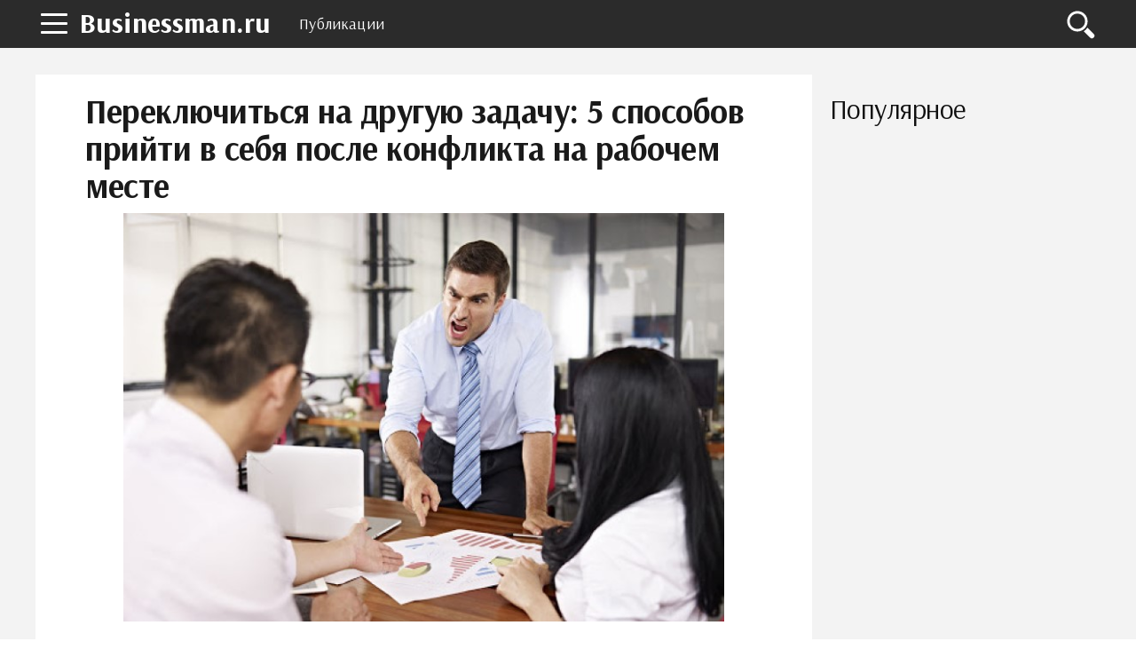

--- FILE ---
content_type: text/html; charset=UTF-8
request_url: https://businessman.ru/post/pereklyuchitsya-na-druguyu-zadachu-sposobov-priyti-v-sebya-posle-konflikta-na-rabochem-meste.html
body_size: 10469
content:
<!DOCTYPE html>
<html lang="ru">
    <head>
        <title>Переключиться на другую задачу: 5 способов прийти в себя после конфликта на рабочем месте</title>        <meta name="description" content="В разгар конфликта (или просто добродушного спора) с коллегой внезапно все становится серьезным. Вы начинаете обмениваться обидными словами. Одно ведет к другому, и вскоре вы оба готовы рвать друг у друга волосы. Если вы не являетесь каким-то дзен-гуру, у вас, вероятно, возникнут некоторые проблемы с переходом обратно к нейтральным отношениям после одной из таких ссор." />                <meta name="keywords" content="конфликт работа совет" />                <link rel="canonical" href="https://businessman.ru/post/pereklyuchitsya-na-druguyu-zadachu-sposobov-priyti-v-sebya-posle-konflikta-na-rabochem-meste.html" />
        <meta charset="utf-8">
        <meta name="viewport" content="width=device-width, initial-scale=1">
        <script data-ad-client="ca-pub-2357891147905917" async src="https://pagead2.googlesyndication.com/pagead/js/adsbygoogle.js"></script>
        <meta http-equiv="X-UA-Compatible" content="IE=edge">
        <link rel="shortcut icon" href="//businessman.ru/static/img/i/favicon.ico">
        <link rel="apple-touch-icon" href="//businessman.ru/static/img/i/apple-touch-icon-iphone.png">
        <link rel="apple-touch-icon" sizes="72x72" href="//businessman.ru/static/img/i/apple-touch-icon-72x72.png">
        <link rel="apple-touch-icon" sizes="114x114" href="//businessman.ru/static/img/i/apple-touch-icon-114x114.png">
        <link rel="apple-touch-icon" sizes="144x144" href="//businessman.ru/static/img/i/apple-touch-icon-144x144.png">
        <meta name="google-site-verification" content="GTrJ_FXDO0qpoNUBwkdTE5nUDe5cCe-gQ5cxuLt5WPc" />
        <link rel="stylesheet" href="/static/css/global/style.css">
        <!-- HTML5 Shim and Respond.js IE8 support of HTML5 elements and media queries-->
        <!--[if lt IE 9]>
         <script src='https://cdn.jsdelivr.net/html5shiv/3.7.3/html5shiv.min.js'></script>
        <![endif]-->
        <script src="https://yastatic.net/pcode/adfox/header-bidding.js"></script>
        <script>
                var adfoxBiddersMap={adfox_adsmart:"1390135",criteo:"782840"},adUnits=[{code:"adfox_152304517004274455",bids:[{bidder:"criteo",params:{placementId:"1199621"}}]},{code:"adfox_152225493164136354",bids:[{bidder:"criteo",params:{placementId:"1199620"}}]},{code:"adfox_152461961602349635",bids:[{bidder:"adfox_adsmart",params:{pp:"h",ps:"edjd",p2:"ul",puid20:""}},{bidder:"criteo",params:{placementId:"1211906"}}]},{code:"adfox_152461973398626137",bids:[{bidder:"criteo",params:{placementId:"1211907"}}]},{code:"adfox_161071546824359209",bids:[{bidder:"adfox_adsmart",params:{p1:"cqpgt",p2:"hhro"}}]},{code:"adfox_153471907447363480",bids:[{bidder:"adfox_adsmart",params:{pp:"h",ps:"edjd",p2:"ul",puid20:""}},{bidder:"criteo",params:{placementId:"1214160"}}]},{code:"adfox_15246198648727441",bids:[{bidder:"criteo",params:{placementId:"1211904"}}]}],userTimeout=1e3;window.YaHeaderBiddingSettings={biddersMap:adfoxBiddersMap,adUnits:adUnits,timeout:userTimeout};
                </script>
        <script src="https://yastatic.net/pcode/adfox/loader.js" crossorigin="anonymous"></script>
        <script type="text/javascript" src="//businessman.ru/static/js/library/jquery.js"></script>
        <script type="text/javascript" src="/home/js/ads.js?1770101667"></script>
        <script type="text/javascript" src="//businessman.ru/static/js/global/main.js"></script>
                <script async src="https://www.googletagmanager.com/gtag/js?id=UA-98330601-1"></script>
        <script>
          window.dataLayer = window.dataLayer || [];
          function gtag(){dataLayer.push(arguments);}
          gtag('js', new Date());

          gtag('config', 'UA-98330601-1');
        </script>
        <link rel="stylesheet" href="//businessman.ru/static/css/library/fotorama.css" type="text/css" />
<script type="text/javascript" src="//businessman.ru/static/js/global/ui.js"></script>
	<script type="text/javascript" src="//businessman.ru/static/js/global/app.js"></script>
	<script type="text/javascript" src="//businessman.ru/static/js/global/tracker.js"></script>
	<script type="text/javascript" src="//businessman.ru/static/js/library/goodshare.js"></script>
	<script type="text/javascript" src="//businessman.ru/static/js/library/fotorama.js"></script>
        <link rel="image_src" href="//businessman.ru/static/img/n/1/5/1/9/6/7/0/i/1519670.jpg" />
        <meta property="og:title" content="Переключиться на другую задачу: 5 способов прийти в себя после конфликта на рабочем месте" />
        <meta property="og:type" content="article" />
        <meta property="og:site_name" content="Businessman.ru"/>
        <meta property="og:url" content="https://businessman.ru/post/pereklyuchitsya-na-druguyu-zadachu-sposobov-priyti-v-sebya-posle-konflikta-na-rabochem-meste.html" />
        <meta property="og:image" content="//businessman.ru/static/img/n/1/5/1/9/6/7/0/i/1519670.jpg" />
        <meta property="og:image:width" content="700" />
        <meta property="og:image:height" content="525" />
        <meta name="twitter:card" content="summary_large_image" />
        <meta property="twitter:image" content="//businessman.ru/static/img/n/1/5/1/9/6/7/0/i/1519670.jpg" />
        <meta property="twitter:title" content="Переключиться на другую задачу: 5 способов прийти в себя после конфликта на рабочем месте" />
        <meta property="twitter:site" content="@businessmanru" />
        <meta property="twitter:creator" content="@businessmanru" />
        <meta property="twitter:url" content="https://businessman.ru/post/pereklyuchitsya-na-druguyu-zadachu-sposobov-priyti-v-sebya-posle-konflikta-na-rabochem-meste.html" />	<meta name="mailru-domain" content="p5Zq1bus7IOmgQvA" />
    </head>
    <body>
        <div class="layout">
            <section class="pushmenu js-pushmenu">
    <a class="pushmenu__close js-pushmenu-close" href="#"></a>

    <div class="pushmenu__title">Рубрики</div>
    <ul class="pushmenu__list">
        <li class="pushmenu__item js-pushmenu-item"><a class="pushmenu__link" href="/">Главная</a></li>
        <li class="pushmenu__item js-pushmenu-item"><a class="pushmenu__link" href="/login">Войти</a></li>
                <li class="pushmenu__item js-pushmenu-item"><a class="pushmenu__link" href="/category/biznes">Бизнес статьи</a></li>
                <li class="pushmenu__item js-pushmenu-item"><a class="pushmenu__link" href="/category/biznes-idei-dlya-nachinayuschih">Бизнес идеи</a></li>
                <li class="pushmenu__item js-pushmenu-item"><a class="pushmenu__link" href="/category/kak-zarabotat-na-forex">Forex</a></li>
                <li class="pushmenu__item js-pushmenu-item"><a class="pushmenu__link" href="/category/plan">Бизнес планы</a></li>
                <li class="pushmenu__item js-pushmenu-item"><a class="pushmenu__link" href="/category/istorii">Истории успеха</a></li>
                <li class="pushmenu__item js-pushmenu-item"><a class="pushmenu__link" href="/category/kredit">Кредиты</a></li>
                <li class="pushmenu__item js-pushmenu-item"><a class="pushmenu__link" href="/category/oborudovanie-dlya-proizvodstva">Оборудование для производства</a></li>
                <li class="pushmenu__item js-pushmenu-item"><a class="pushmenu__link" href="/category/buxgalteriya">Бухгалтерия</a></li>
                <li class="pushmenu__item js-pushmenu-item"><a class="pushmenu__link" href="/category/yuridicheskie-tonkosti">Юридические тонкости</a></li>
            </ul>
</section>            <header class="header is-fixed">
                <nav class="navbar">
                    <div class="navbar__wrap has-burger"><a class="navbar__burger-link js-burger" href="#"><span class="navbar__burger-shape"></span></a><a class="navbar__logo" href="/" title="Главная">Businessman.ru</a>
                        <div class="navbar__holder">
                            <ul class="navbar__menu js-topmenu">
                                <li class="navbar__item"><a class="navbar__link" href="/category">Публикации</a></li>
                                                                                            </ul>
                            <div class="navbar__more">
                                <button class="navbar__more-btn js-topmenu-more"><span class="navbar__more-src"></span></button>
                            </div>
                        </div>
                        <div class="navbar__control"><a class="control__link control__link--search js-search-btn" href="#"></a></div>
                        <div class="navbar__search js-search-area">
                            <div class="search">
                                <form class="search__form"><div class="ya-site-form ya-site-form_inited_no" onclick="return {'action':'https://businessman.ru/search','arrow':true,'bg':'#ffcc00','fontsize':12,'fg':'#000000','language':'ru','logo':'rb','publicname':'Yandex Site Search #2295702','suggest':true,'target':'_self','tld':'ru','type':2,'usebigdictionary':true,'searchid':2295702,'input_fg':'#000000','input_bg':'#ffffff','input_fontStyle':'normal','input_fontWeight':'normal','input_placeholder':null,'input_placeholderColor':'#000000','input_borderColor':'#7f9db9'}"><form action="https://yandex.ru/search/site/" method="get" target="_self" accept-charset="utf-8"><input type="hidden" name="searchid" value="2295702"/><input type="hidden" name="l10n" value="ru"/><input type="hidden" name="reqenc" value=""/><input type="search" name="text" value=""/><input type="submit" value="�����"/></form></div><style type="text/css">.ya-page_js_yes .ya-site-form_inited_no { display: none; }</style><script type="text/javascript">(function(w,d,c){var s=d.createElement('script'),h=d.getElementsByTagName('script')[0],e=d.documentElement;if((' '+e.className+' ').indexOf(' ya-page_js_yes ')===-1){e.className+=' ya-page_js_yes';}s.type='text/javascript';s.async=true;s.charset='utf-8';s.src=(d.location.protocol==='https:'?'https:':'http:')+'//site.yandex.net/v2.0/js/all.js';h.parentNode.insertBefore(s,h);(w[c]||(w[c]=[])).push(function(){Ya.Site.Form.init()})})(window,document,'yandex_site_callbacks');</script></form>
                            </div>
                        </div>
                    </div>
                </nav>
            </header>
            <main class="main">
                 <div class="page__full">
    <div class="readprogress is-hide js-readprogress">
      <div class="readprogress__holder js-readprogress-holder"></div>
    </div>
</div>
<aside class="page__sidebar js-sidebar">
    <div class="page__fit js-fit-holder">
                            </div>
    <h2 class="page__subtitle">Популярное</h2>
    <div class="group">
                <div class="page__sticky js-sticky-holder"></div>
    </div>
</aside>
<section class="page__content page__content--bg">
    <div class="page__holder js-page-holder">
        <div id="video-play"></div>
        <h1 class="page__toptitle js-page-title-1">Переключиться на другую задачу: 5 способов прийти в себя после конфликта на рабочем месте</h1>
                <div class="page__image">
            <div class="js-slider-1 flexslider">
                <div class="fotorama" data-fit="contain" data-ratio="3/2" data-width="100%" data-keyboard="true" data-shadows="true">
                                      	<img src="/static/img/n/1/5/1/9/6/7/0/i/1519670.jpg" /></a>
                                    </div>
            </div>
        </div>
                <article class="content">
        	<p>В разгар конфликта (или просто добродушного спора) с коллегой внезапно все становится серьезным. Вы начинаете обмениваться обидными словами. Одно ведет к другому, и вскоре вы оба готовы рвать друг у друга волосы. Если вы не являетесь каким-то дзен-гуру, у вас, вероятно, возникнут некоторые проблемы с переходом обратно к нейтральным отношениям после одной из таких ссор.</p><p>Научиться возвращать себе самообладание - это больше, чем личное развитие. Потеря хладнокровия на рабочем месте может нанести вред вашей карьере (и да поможет вам небо, если в вашем конфликте участвует начальник). Вот пять советов, которые помогут выйти из ситуации достойно и показать себя взрослым человеком.</p> <div class="photo" data-original="" data-author=""><img itemprop="image" alt="" class="if uuid-1519675" src="//businessman.ru/static/img/n/1/5/1/9/6/7/5/i/1519675.jpg" /></div> <h2>1. Уход</h2> <p>Это самый старый трюк в деле самоуспокоения, и, без сомнения, раз или два вы слышали о нем. Эта тактика может принести пользу вам обоим, а также помочь сбалансировать общую рабочую среду, если вы понимаете, когда это уместно.</p><p>Если вы в самом разгаре конфликта, не отступайте, пока не выслушаете, что скажет другой человек. Если разговор перешел в другое русло, ни один из вас не говорит ничего конструктивного и вы прибегаете к тому, чтобы оскорбить чувства друг друга, наверное, пришло время прогуляться.</p> <div class="photo" data-original="" data-author=""><img itemprop="image" alt="" class="if uuid-1519667" src="//businessman.ru/static/img/n/1/5/1/9/6/6/7/i/1519667.jpg" /></div> <p>Говорите спокойно и четко, чтобы дать другому человеку понять, что вы собираетесь выйти из ситуации. Тогда сделайте это, не срываясь с места. Ваш уход не должен являться частью вашего аргумента.</p> <h2>2. Очистите свой разум</h2> <p>Ясный ум приносит много пользы, и вы найдете немало проверенных способов достичь этого. После того как вы отошли от спора, растяните свою прогулку. Подышите свежим воздухом. Выбросьте все неприятное из своего мозга и замените приятными воспоминаниями, такими как хорошие выходные или недавняя встреча с друзьями. Такого рода замена действительно может творить чудеса.</p> <div class="photo" data-original="" data-author=""><img itemprop="image" alt="" class="if uuid-1519668" src="//businessman.ru/static/img/n/1/5/1/9/6/6/8/i/1519668.jpg" /></div> <p>Если вы придете в тихое место, подумайте о коротком перерыве, чтобы помедитировать и вновь сосредоточиться. Помогут приложения для управляемой медитации, все, что вам нужно для достижения осознанности, - это ваш смартфон и пара наушников.</p> <h2>3. Займитесь другой задачей</h2> <p>Иногда погружение в новое задание - лучший способ успокоиться. У вас есть большой проект на ближайшее время? Идеально. Успокойте свои нервы, энергично работая над достижением благой цели.</p> <div class="photo" data-original="" data-author=""><img itemprop="image" alt="" class="if uuid-1519669" src="//businessman.ru/static/img/n/1/5/1/9/6/6/9/i/1519669.jpg" /></div> <p>На самом деле было доказано, что высокий уровень стресса действительно может заставить вас работать более эффективно. Возможно, что-то хорошее может выйти из вашего конфликта.</p> <h2>4. Рассмотрите природу аргумента</h2> <div class="photo" data-original="" data-author=""><img itemprop="image" alt="" class="if uuid-1519671" src="//businessman.ru/static/img/n/1/5/1/9/6/7/1/i/1519671.jpg" /></div> <p>Особенно в стартапе каждый член команды может выполнять несколько ролей каждый день, вы не сможете долго избегать друг друга. В конце концов вам придется помириться (или по крайней мере вернуться к профессиональной вежливости). Важно понять, что именно так расстроило вас и/или другого человека. Было ли это содержание дискуссии или что-то еще?</p> <div class="photo" data-original="" data-author=""><img itemprop="image" alt="" class="if uuid-1519674" src="//businessman.ru/static/img/n/1/5/1/9/6/7/4/i/1519674.jpg" /></div> <p>Скорее всего, в вашей компании есть отдел по работе с персоналом, который может помочь вам с этим. Если честное размышление показывает, что у вас и вашего коллеги могут быть большие или скрытые проблемы, поговорите с кем-то из отдела кадров. Это особенно полезно, если вы сами не можете разрешить ситуацию и нуждаетесь в разумной третьей стороне для посредничества.</p> <div class="photo" data-original="" data-author=""><img itemprop="image" alt="" class="if uuid-1519672" src="//businessman.ru/static/img/n/1/5/1/9/6/7/2/i/1519672.jpg" /></div> <h2>5. Загладьте свою вину</h2> <p>Это часто самый трудный шаг. После ссоры большинство людей думают о себе как о жертве и воспринимают другого человека как преступника. В конце концов, однако, приходит понимание: оба человека обычно виноваты. Вот почему так важно загладить свою вину. Извинитесь за свою роль в споре, попытайтесь посочувствовать другому человеку. В конце концов, это будет самое лучшее для вас, а также для всего коллектива.</p> <div class="photo" data-original="" data-author=""><img itemprop="image" alt="" class="if uuid-1519673" src="//businessman.ru/static/img/n/1/5/1/9/6/7/3/i/1519673.jpg" /></div> <p>Вступить в спор может быть так легко, но выйти из него так трудно. Если вы окажетесь в таком незавидном положении, поймите, что вы вредите себе и своей репутации, когда пытаетесь быть мелочным вместо того, чтобы идти на компромисс.</p>			<noindex><p class="report-abuse">Нашли нарушение? <a href="/report?url=https%3A%2F%2Fbusinessman.ru%2Fpost%2Fpereklyuchitsya-na-druguyu-zadachu-sposobov-priyti-v-sebya-posle-konflikta-na-rabochem-meste.html" rel="nofollow" target="_blank">Пожаловаться на содержание</a></p></noindex>
        </article>

                <br />
<aside class="page__group">
    <div class="c-comments js-comments-container">
        <div class="c-comments__info">
                        <div id="comments" class="c-comments__title">Добавить комментарий</div>
                    </div>
        <form class="c-comments__write js-comments-holder">
            <div class="c-comments__head">
                                    <span class="c-comments__avatar-link">
                        <img src="" width="42" heigh="42" alt="" class="c-comments__avatar-img js-comments-profile">
                    </span>
                                <div style="display: none" class="c-comments__meta">
                    <a href="#" rel="nofollow" class="c-comments__profile js-comments-menu"><span class="js-author-name"></span>
                        <div class="c-comments__profile-menu js-comments-menu-list"><span class="c-comments__profile-control js-comments-logout">Выйти</span></div>
                    </a>
                </div>
            </div>
            <div class="c-comments__field-wrap is-open">
                <textarea placeholder="Напишите свой комментарий" class="c-comments__field-src js-send-type js-comments-field"></textarea>
                <div class="js-comments-upload"></div>
                <div style="height:0px;overflow:hidden">
                    <input id="fileupload" type="file" name="files[]" data-url="/comment/xhr_upload">
                </div>
                <div class="c-comments__extra">
                    <a class="c-comments__attach js-comments-attach"><img src="/static/img/d/comments/ico_attachment.svg" alt="Загрузить файл" width="20" heigh="20" class="c-comments__attach-src"></a>
                    <div class="c-comments__smile js-comments-smile"><img src="/static/img/d/comments/ico_smile.svg" alt="Добавить смайл" width="20" heigh="20" class="c-comments__smile-src">
                        <ul class="c-comments__smile-list js-comments-listsmile">
                            <li class="c-comments__smile-item">:)</li>
                            <li class="c-comments__smile-item">;)</li>
                            <li class="c-comments__smile-item">:(</li>
                            <li class="c-comments__smile-item">:p</li>
                            <li class="c-comments__smile-item">:]</li>
                            <li class="c-comments__smile-item">:o</li>
                            <li class="c-comments__smile-item">:D</li>
                            <li class="c-comments__smile-item">:-/</li>
                            <li class="c-comments__smile-item">:-$</li>
                            <li class="c-comments__smile-item"> <3</li>
                        </ul>
                    </div>
                </div>
                <div class="c-comments__control js-comments-auth">
                    <div class="c-comments__control-close js-comments-modal-close">×</div>
                    <div class="c-comments__auth">
                        <fieldset class="c-comments__auth-wrap">
                            <legend class="c-comments__auth-label">Войти через соцсети:</legend>
                            <a style="padding:6px;background-color:#ff0018" href="/login/yandex" class="c-comments__auth-link">
                                <img src="/static/img/d/social/ya.svg" width="32" height="32" class="c-comments__auth-img">
                            </a>
                            <a style="padding:6px;background-color:#0063f4" href="/login/mailru" class="c-comments__auth-link">
                                <img src="/static/img/d/social/mr.svg" width="32" height="32" class="c-comments__auth-img">
                            </a>
                            <a style="padding:6px;background-color:#4a7194" href="/login/vkontakte" class="c-comments__auth-link">
                                <img src="/static/img/d/social/vk.svg" width="32" height="32" class="c-comments__auth-img">
                            </a>
                            <a style="padding:6px;background-color:#f17e26" href="/login/odnoklassniki" class="c-comments__auth-link">
                                <img src="/static/img/d/social/ok.svg" width="32" height="32" class="c-comments__auth-img">
                            </a>
                            <a style="padding:6px;background-color:#db4339" href="/login/google" class="c-comments__auth-link">
                                <img src="/static/img/d/social/gg.svg" width="32" height="32" class="c-comments__auth-img">
                            </a>
                        </fieldset>
                    </div>
                </div>
                <div class="c-comments__control js-comments-confirm js-comments-modal">
                    <div class="c-comments__control-close js-comments-close">×</div>
                    <div class="c-comments__dialog-msg">Вы действительно хотите удалить комментарий?</div>
                    <div class="c-comments__dialog-btn js-comments-delete">Удалить</div>
                    <input type="hidden" name="comment_id">
                </div>
                <div class="js-comments-modal js-report-popup c-comments__control c-comments__dialog">
                    <div class="c-comments__control-close js-comments-close">×</div>
                        <div class="c-comments__dialog-msg">
                            <div class="c-comments__dialog-title">Причина жалобы </div>
                            <label class="c-comments__label"><input name="report_reason" type="radio" value="1"> Нежелательная реклама или спам </label>
                            <label class="c-comments__label"><input name="report_reason" type="radio" value="2"> Материалы сексуального или порнографического характера</label>
                            <label class="c-comments__label"><input name="report_reason" type="radio" value="3"> Дискриминационные высказывания или натуралистичный контент</label>
                            <label class="c-comments__label"><input name="report_reason" type="radio" value="4"> Оскорбления или угрозы</label>
                            <input type="hidden" name="report_comment_id">
                        </div>
                    <button class="c-comments__btn js-comments-send-report">Сообщить</button>
                    <!--div class="c-comments__dialog-btn js-comments-send-report">Сообщить</div-->
                </div>
                <button class="c-comments__btn js-comments-add">Комментировать</button>
            </div>
        </form>

        <div class="c-comments__list js-comments-list">
                    </div>

        <div class="c-comments__ads js-comments-ads"></div>
    </div>
</aside>
<link media="all" rel="stylesheet" type="text/css" href="/static/css/vendor/comments/comments.css" />
<link media="all" rel="stylesheet" type="text/css" href="/static/css/vendor/emojify/emojify.min.css" />
<style>
    ul.c-comments__smile-list {z-index:10000}
</style>
<script src="/static/js/vendor/comments.min.js"></script>
<script>
    var lang = function(key) {
        var idioms = {
            '':'','comment_post': 'Комментировать','comment_placeholder': 'Напишите свой комментарий','comment_send': 'Отправить','comment_save': 'Сохранить','comment_show': 'показать','comment_delete': 'Удалить','comment_success': 'Спасибо! Ваш комментарий добавлен.','comment_error_empty': 'Введите текст комментария.','comment_event_post': 'добавил новый комментарий:','comment_file_upload': 'Загрузить файл','comment_add_smile': 'Добавить смайл','comment_loading': 'Загрузка...','comment_error_login_empty': 'Заполните имя и email.','comment_error_invalid_email': 'Некорректный email.'        };
        return key in idioms?idioms[key]:key;
    };
    jQuery(document).ready(function($){
        commentsModule.init({
            default_avatar: '/static/img/d/comments/profile.svg',
            author: {
                author_user_id: null,
                author_name: '',
                author_avatar: '/static/img/d/comments/profile.svg',
                author_www: ''
            },
            item_id: 187427,
            type: 'news',
            emojify_dir: '/static/img/d/emojify/basic/',
            images_dir: '/static/img/d/comments/'
        });

        window.socialCallback = function(result) {
            commentsModule.socialCallback(result);
        }
    });
</script>
        
        <div id="adfox_153471907447363480"></div>
        <div id="yandex_rtb_R-A-130167-777"></div>

       	
        <section class="page__section">
            <div class="proplist">
                <ul class="proplist__holder">
                    <li class="proplist__item"><span class="proplist__icon proplist__icon--date">25 Февраля, 2020</span></li>
                    <li class="proplist__item"><span class="proplist__icon proplist__icon--view"><a target="_blank" href="/author/46969/yuliya-lobach" style="text-decoration: none;">Юлия Лобач</a></span></li>
                    <li class="proplist__item"><span class="proplist__icon proplist__icon--comment">0</span></li>
                    <li class="proplist__item"><a class="proplist__icon proplist__icon--category" href="/category/biznes">Бизнес статьи</a></li>
                </ul>
            </div>
        </section>
        <aside class="page__section">
            <div class="share">
                <div class="share__label">Поделиться:</div>
                <div class="share__list">
                    <a class="share__icon share__icon--vk goodshare" data-type="vk"></a>
                    <!--<a class="share__icon share__icon--fb goodshare" data-type="fb"></a>-->
                    <a class="share__icon share__icon--twitter goodshare" data-type="tw"></a>
                    <a class="share__icon share__icon--ok goodshare" data-type="ok"></a>
                    <a class="share__icon share__icon--plus goodshare" data-type="gp"></a>
                </div>
            </div>
        </aside>
        <section class="page__section">
            <div class="group group--flex group--content">
                        </div>
        </section>
                <aside class="page__section">
            <h2 class="page__subtitle">Читайте также</h2>
            <div class="akin">
                <ul class="akin__list">
                                    <li class="akin__item" id="aid341465">
                        <a class="akin__link" href="/post/pensii-zarplatyi-i-ne-tolko-vse-u-kogo-vyiplatyi-vyipadayut-na-period-s-po-yanvarya-poluchat-dengi-pered-novyim-godom.html">Пенсии, зарплаты и не только: все у кого выплаты выпадают на период с 1 по 10 января получат деньги перед новым годом</a>
                    </li>
                                    <li class="akin__item" id="aid344675">
                        <a class="akin__link" href="/post/v-mintrude-nazvali-sredniy-razmer-pensii-posle-indeksatsii.html">В Минтруде назвали средний размер пенсии после индексации</a>
                    </li>
                                    <li class="akin__item" id="aid335616">
                        <a class="akin__link" href="/post/rossiyane-rasskazali-skolko-planiruyut-potratit-vo-vremya-noyabrskoy-rasprodaji-kak-izmenilas-za-god-summa-i-kakie-tovaryi-na-karandashe-u-grajdan.html">Россияне рассказали, сколько планируют потратить во время ноябрьской распродажи: как изменилась за год сумма и какие товары "на карандаше" у граждан</a>
                    </li>
                                    <li class="akin__item" id="aid232454">
                        <a class="akin__link" href="/news/vyiplatyi-po-tyisyach-na-detey-do-let-budut-poluchenyi-roditelyami-i-v-avguste.html">Выплаты по 10 тысяч на детей до 16 лет будут получены родителями и в августе?</a>
                    </li>
                                    <li class="akin__item" id="aid346129">
                        <a class="akin__link" href="/post/kakim-doljen-byit-dohod-chtobyi-poluchit-ipoteku-v-moskve-i-sankt-peterburge.html">Каким должен быть доход, чтобы получить ипотеку в Москве и Санкт-Петербурге</a>
                    </li>
                                </ul>
            </div>
        </aside>
                <div id="adfox_15246198648727441"></div>
    </div>
    <div class="js-page-holder-anchor"></div>
</section>
                </div>
                <a class="scroll-top js-scrolltop" href="#"><sapn class="scroll-top__inner"></sapn></a>
            </main>
        </div>
        <footer class="footer js-footer" role="contentinfo">
            <div class="footer__wrap">
                <nav class="footer__nav">
                    <ul class="footer__nav-list">
                        <li class="footer__nav-item"><a class="footer__nav-link" href="/about">О проекте</a></li>
                        <li class="footer__nav-item"><a class="footer__nav-link" href="/privacy">Конфиденциальность</a></li>
                        <li class="footer__nav-item"><a class="footer__nav-link" href="/terms">Условия использования</a></li>
                                            </ul>
                </nav>
                <div class="footer__info"><img class="footer__info-img" src="/static/img/d/logo.svg" alt="Businessman.ru" width="60" height="60">
                    <div class="footer__info-content">
                        <div class="footer__info-title">Businessman.ru</div>
                        <p class="footer__info-copy">&copy; Все права защищены 2026</p>
                    </div>
                </div>
            </div>
        </footer>
        <script>
            window.jQuery || document.write("<script src='/static/js/vendor/jquery-3.1.1.min.js'><\/script>")
        </script>
        <script src="//businessman.ru/static/js/global/app.js"></script>
        <script src="//businessman.ru/static/js/global/ui.js"></script>
                <!--LiveInternet counter--><script type="text/javascript">
        new Image().src = "//counter.yadro.ru/hit?r"+
        escape(document.referrer)+((typeof(screen)=="undefined")?"":
        ";s"+screen.width+"*"+screen.height+"*"+(screen.colorDepth?
        screen.colorDepth:screen.pixelDepth))+";u"+escape(document.URL)+
        ";"+Math.random();</script><!--/LiveInternet-->
                <script type="text/javascript">
        !function(a,b,c){(b[c]=b[c]||[]).push(function(){try{b.yaCounter42736854=new Ya.Metrika({id:42736854,clickmap:!0,trackLinks:!0,accurateTrackBounce:!0})}catch(a){}});var d=a.getElementsByTagName("script")[0],e=a.createElement("script"),f=function(){d.parentNode.insertBefore(e,d)};e.type="text/javascript",e.async=!0,e.src="https://mc.yandex.ru/metrika/watch.js","[object Opera]"==b.opera?a.addEventListener("DOMContentLoaded",f,!1):f()}(document,window,"yandex_metrika_callbacks");
        </script>
        <noscript><div><img src="https://mc.yandex.ru/watch/42736854" style="position:absolute; left:-9999px;" alt="" /></div></noscript>
        <!-- Rating Mail.ru counter -->
        <script type="text/javascript">
        var _tmr = window._tmr || (window._tmr = []);
        _tmr.push({id: "3222802", type: "pageView", start: (new Date()).getTime()});
        (function (d, w, id) {
          if (d.getElementById(id)) return;
          var ts = d.createElement("script"); ts.type = "text/javascript"; ts.async = true; ts.id = id;
          ts.src = "https://top-fwz1.mail.ru/js/code.js";
          var f = function () {var s = d.getElementsByTagName("script")[0]; s.parentNode.insertBefore(ts, s);};
          if (w.opera == "[object Opera]") { d.addEventListener("DOMContentLoaded", f, false); } else { f(); }
        })(document, window, "topmailru-code");
        </script><noscript><div>
        <img src="https://top-fwz1.mail.ru/counter?id=3222802;js=na" style="border:0;position:absolute;left:-9999px;" alt="Top.Mail.Ru" />
        </div></noscript>
        <!-- //Rating Mail.ru counter -->
    </body>
</html>


--- FILE ---
content_type: text/html; charset=utf-8
request_url: https://www.google.com/recaptcha/api2/aframe
body_size: 266
content:
<!DOCTYPE HTML><html><head><meta http-equiv="content-type" content="text/html; charset=UTF-8"></head><body><script nonce="t0jq8t0RfuJXE_LLsAROJA">/** Anti-fraud and anti-abuse applications only. See google.com/recaptcha */ try{var clients={'sodar':'https://pagead2.googlesyndication.com/pagead/sodar?'};window.addEventListener("message",function(a){try{if(a.source===window.parent){var b=JSON.parse(a.data);var c=clients[b['id']];if(c){var d=document.createElement('img');d.src=c+b['params']+'&rc='+(localStorage.getItem("rc::a")?sessionStorage.getItem("rc::b"):"");window.document.body.appendChild(d);sessionStorage.setItem("rc::e",parseInt(sessionStorage.getItem("rc::e")||0)+1);localStorage.setItem("rc::h",'1770101673122');}}}catch(b){}});window.parent.postMessage("_grecaptcha_ready", "*");}catch(b){}</script></body></html>

--- FILE ---
content_type: text/css
request_url: https://businessman.ru/static/css/global/style.css
body_size: 21557
content:
@charset "UTF-8";
/*! normalize.css v4.1.1 | MIT License | github.com/necolas/normalize.css */
@import 'https://fonts.googleapis.com/css?family=Roboto+Slab:300,400,700&subset=cyrillic';@import 'https://fonts.googleapis.com/css?family=Roboto:300,400,400i,700&subset=cyrillic';@import url(https://fonts.googleapis.com/css?family=Arsenal:400,400i,700&subset=cyrillic);body,html{height:100%}html{-ms-text-size-adjust:100%;-webkit-text-size-adjust:100%;box-sizing:border-box;font-family:sans-serif;line-height:1.15;font-size:62.5%}body{margin:0;width:100%;color:#0f0f0f;letter-spacing:.01em;font-weight:400;font-size:1.6em;font-family:"Arsenal",Arial,"Arial Black","Helvetica CY","Nimbus Sans L",sans-serif;line-height:1.6}article,aside,details,figcaption,figure,footer,header,main,menu,nav,section,summary{display:block}audio,canvas,progress,video{display:inline-block}audio:not([controls]){display:none;height:0}progress,sub,sup{vertical-align:baseline}[hidden],template{display:none}a{background-color:transparent;-webkit-text-decoration-skip:objects;color:#ff9d29;text-decoration:none}a:active,a:hover{outline-width:0}abbr[title]{border-bottom:none;text-decoration:underline dotted}b,strong{font-weight:bolder}dfn{font-style:italic}h1{margin:.67em 0}mark{background-color:#ff0;color:#000}small{font-size:80%}sub,sup{font-size:75%;line-height:0;position:relative}sub{bottom:-.25em}sup{top:-.5em}img{border-style:none}svg:not(:root){overflow:hidden}code,kbd,pre,samp{font-family:monospace,monospace;font-size:1em}figure{margin:1em 40px}hr{box-sizing:content-box;height:0;margin-top:30px;margin-top:3rem;margin-bottom:35px;margin-bottom:3.5rem;border:0;border-top:1px solid #f4f5f6;border-top:.1rem solid #f4f5f6}button,input,optgroup,select,textarea{font:inherit;margin:0}optgroup{font-weight:700}button,hr,input{overflow:visible}button,select{text-transform:none}[type=reset],[type=submit],button,html [type=button]{-webkit-appearance:button}[type=button]::-moz-focus-inner,[type=reset]::-moz-focus-inner,[type=submit]::-moz-focus-inner,button::-moz-focus-inner{border-style:none;padding:0}[type=button]:-moz-focusring,[type=reset]:-moz-focusring,[type=submit]:-moz-focusring,button:-moz-focusring{outline:1px dotted ButtonText}fieldset{border:1px solid silver;padding:.35em .625em .75em;background-color:#f7f7f7}legend{color:inherit;display:table;max-width:100%;white-space:normal}textarea{overflow:auto}[type=checkbox],[type=radio],legend{box-sizing:border-box;padding:0}[type=number]::-webkit-inner-spin-button,[type=number]::-webkit-outer-spin-button{height:auto}[type=search]{-webkit-appearance:textfield;outline-offset:-2px}[type=search]::-webkit-search-cancel-button,[type=search]::-webkit-search-decoration{-webkit-appearance:none}::-webkit-input-placeholder{color:inherit;opacity:.54}::-webkit-file-upload-button{-webkit-appearance:button;font:inherit}.u-gallery-quatro{width:23.72881%;float:left}.u-gallery-quatro:nth-child(4n+1){margin-right:-100%;clear:both;margin-left:0}.u-gallery-quatro:nth-child(4n+2){margin-left:25.42373%;margin-right:-100%;clear:none}.u-gallery-quatro:nth-child(4n+3){margin-left:50.84746%;margin-right:-100%;clear:none}.u-gallery-quatro:nth-child(4n+4){margin-left:76.27119%;margin-right:-100%;clear:none}@media only screen and (max-width:840px){.u-gallery-quatro{width:32.20339%;float:left}.u-gallery-quatro:nth-child(3n+1){margin-right:-100%;clear:both;margin-left:0}.u-gallery-quatro:nth-child(3n+2){margin-left:33.89831%;margin-right:-100%;clear:none}.u-gallery-quatro:nth-child(3n+3){margin-left:67.79661%;margin-right:-100%;clear:none}}@media only screen and (max-width:420px){.u-gallery-quatro{width:49.15254%;float:left}.u-gallery-quatro:nth-child(2n+1){margin-right:-100%;clear:both;margin-left:0}.u-gallery-quatro:nth-child(2n+2){margin-left:50.84746%;margin-right:-100%;clear:none}}.u-wrap{max-width:100%;margin-left:auto;margin-right:auto}.u-wrap:after{content:" ";display:block;clear:both}.u-full{clear:both;width:100%;float:left;margin-left:0;margin-right:0}.u-half-1,.u-half-2{width:49.15254%;float:left;margin-right:1.69492%}.u-half-2{float:right;margin-right:0}.u-half-1.panel,.u-half-2.panel{width:49%}@media only screen and (max-width:840px){.u-half-1,.u-half-2{clear:both;width:100%;float:left;margin-left:0;margin-right:0}.u-half-1.panel,.u-half-2.panel{width:100%}}@media only screen and (max-width:1020px){.page__area .u-half-1,.page__area .u-half-2{clear:both;width:100%;float:left;margin-left:0;margin-right:0}}@media only screen and (max-width:420px){.u-third{width:100%;float:left;margin-left:0;margin-right:0}}@media only screen and (min-width:421px) and (max-width:840px){.u-third{width:49.15254%;float:left;margin-right:1.69492%}.u-third:nth-child(2n){width:49.15254%;float:right;margin-right:0}}@media only screen and (min-width:841px){.u-third,.u-third:nth-child(2n){width:32.20339%;float:left;margin-right:1.69492%}.u-third:nth-child(3n){width:32.20339%;float:right;margin-right:0}}@media only screen and (min-width:580px){.u-third-1,.u-third-2,.u-third-3{width:32.20339%;float:left}.u-third-1:nth-child(3n+1),.u-third-2:nth-child(3n+1),.u-third-3:nth-child(3n+1){margin-right:-100%;clear:both;margin-left:0}.u-third-1:nth-child(3n+2),.u-third-2:nth-child(3n+2),.u-third-3:nth-child(3n+2){margin-left:33.89831%;margin-right:-100%;clear:none}.u-third-1:nth-child(3n+3),.u-third-2:nth-child(3n+3),.u-third-3:nth-child(3n+3){margin-left:67.79661%;margin-right:-100%;clear:none}}.u-col-1-4{width:25%}.u-col-1-3{width:33.33333%}.u-col-1-2{width:50%}.u-col-2-3{width:66.66666%}.u-col-3-4{width:75%}@media only screen and (max-width:840px){.u-col-1-2,.u-col-1-3,.u-col-1-4,.u-col-2-3,.u-col-3-4{width:100%}}.u-auto-center{margin:0 auto}.u-text-center{text-align:center}@keyframes zoomIn{0%{opacity:0;transform:scale3d(.3,.3,.3)}50%{opacity:1}}@keyframes fadeIn{0%{opacity:0}to{opacity:1}}@keyframes fadeInOverlay{0%{opacity:0}7%{opacity:.8}to{opacity:.7}}@keyframes pulse{0%,to{transform:scale3d(1,1,1)}50%{transform:scale3d(1.03,1.03,1.03)}}@keyframes rotate3d{0%{transform:rotateX(-90deg)}to{transform:rotateX(0)}}.icon{display:inline-block;vertical-align:middle}.icon:before{font-size:19px;font-size:1.9rem}.group__title,.page__title{margin-bottom:16px;margin-bottom:1.6rem;font-size:35px;font-size:3.5rem}.group__subtitle,.page__subtitle{margin-bottom:14px;margin-bottom:1.4rem;font-size:32px;font-size:3.2rem;line-height:1.15}.panel__time{font-size:14px;font-size:1.4rem}.content ol li,.content ul li,.panel__time,.tile__time{margin-bottom:6px;margin-bottom:.6rem}.panel__time:before,.tile__time:before{color:#ff9d29;font-size:15px;font-size:1.5rem;content:url(/static/img/d/ico_date.svg);margin-right:2px;margin-right:.2rem}.entry__title{margin:0;font-size:26px;font-size:2.6rem}.panel__title{margin:0}.headnews__title-link{margin:0;font-size:26px;font-size:2.6rem}.entry__title a,.headnews__title-link a,.panel__title a,.report__img-title a{color:#121212}.entry__title a:hover,.headnews__title-link a:hover,.panel__title a:hover,.report__img-title a:hover{color:#ff9d29}.page__meta{position:absolute;bottom:0;padding:0 20px;padding:0 2rem;background-color:#ff9d29}.entry,.panel,.report{box-shadow:0 0 3px rgba(2,2,2,.2)}.form,.info{margin:0 0 20px;margin:0 0 2rem;padding:22px 24px;padding:2.2rem 2.4rem;background-color:#fff;box-shadow:0 0 1px rgba(30,30,30,.3)}.form__title,.info__title{margin-bottom:10px;margin-bottom:1rem;font-size:28px;font-size:2.8rem;line-height:1.2}.form__title-context{color:#ff9d29;text-transform:uppercase;font-size:.75em}.form__subtitle,.info__subtitle{width:100%;float:left;*zoom:1;margin:26px 0 14px;margin:2.6rem 0 1.4rem;border-top:1px solid #dcdcdc;text-transform:uppercase;font-size:19px;font-size:1.9rem;line-height:1.8}.form__subtitle:after,.form__subtitle:before,.info__subtitle:after,.info__subtitle:before{display:table;content:""}.form__subtitle:after,.info__subtitle:after{clear:both}.form__icon:before,.form__social-link--fb:before,.form__social-link--instagram:before,.form__social-link--ok:before,.form__social-link--plus:before,.form__social-link--vk:before,.icon--fb:before,.icon--instagram:before,.icon--ok:before,.icon--plus:before,.icon--vk:before,.icon:before,.panel__time:before,.share__icon--fb:before,.share__icon--instagram:before,.share__icon--ok:before,.share__icon--plus:before,.share__icon--twitter:before,.share__icon--vk:before,.tile__time:before{display:inline-block;padding-right:4px;padding-right:.4rem;vertical-align:middle;background-repeat:no-repeat;background-position:center center;background-size:contain}.share__icon{display:inline-block;padding-right:4px;padding-right:.4rem;background-repeat:no-repeat;background-position:center center;background-size:contain}.form__social-link--vk:before,.icon--vk:before,.share__icon--vk:before{background-image:url(/static/img/i/social/ico_vk.svg)}.form__social-link--fb:before,.icon--fb:before,.share__icon--fb:before{background-image:url(/static/img/i/social/ico_facebook.svg)}.form__social-link--plus:before,.icon--plus:before,.share__icon--plus:before{background-image:url(/static/img/i/social/ico_plus.svg)}.form__social-link--ok:before,.icon--ok:before,.share__icon--ok:before{background-image:url(/static/img/i/social/ico_ok.svg)}.form__social-link--instagram:before,.icon--instagram:before,.share__icon--instagram:before{background-image:url(/static/img/i/social/ico_instagram.svg)}.share__icon--twitter:before{background-image:url(/static/img/i/social/ico_twitter.svg)}body.has-overlay{overflow:hidden}*,:after,:before{box-sizing:inherit}a:hover{color:#ffa750}.layout,.main{position:relative}.layout{overflow:hidden;min-width:320px;min-height:100%;background-color:#f3f3f3;margin:0 auto -86px}.layout:after{display:block;height:86px;content:""}.main{max-width:1200px;margin:20px auto;padding:10px 0;padding:1rem 0;height:auto}.main:after{content:" ";display:block;clear:both}@media only screen and (max-width:1200px){.main{margin:0 2rem}}@media only screen and (max-width:840px){.main{margin:0 1rem}}audio,iframe,img,object,video{max-width:100%}dl,ol,p,ul{margin-top:0}p{font-size:18px;font-size:1.8rem;line-height:26px;line-height:2.6rem}h1,h2,h3,h4,h5,h6{margin-top:0;margin-bottom:20px;margin-bottom:2rem;font-weight:500}h1 a,h2 a,h3 a,h4 a,h5 a,h6 a{text-transform:inherit;letter-spacing:inherit;font-weight:inherit;font-style:inherit;font-size:inherit;font-family:inherit;line-height:inherit}.h1-like,.h2-like,.h3-like,h1,h2,h3{letter-spacing:-.5px;letter-spacing:-.05rem;font-size:42px;font-size:4.2rem;line-height:1.12}.h2-like,.h3-like,h2,h3{font-size:34px;font-size:3.4rem;line-height:1.25}.h3-like,h3{font-size:30px;font-size:3rem;line-height:1.3}.h4-like,h4{letter-spacing:-.4px;letter-spacing:-.04rem;font-size:24px;font-size:2.4rem;line-height:1.35}.h5-like,h5{letter-spacing:-.2px;letter-spacing:-.02rem;font-size:18px;font-size:1.8rem;line-height:1.5}.h6-like,h6{letter-spacing:0;font-size:16px;font-size:1.6rem;line-height:1.4}@media only screen and (max-width:840px){h1{font-size:3.2rem}h2{font-size:3rem}h3{font-size:2.6rem}h4{font-size:2.2rem}h5{font-size:1.9rem}h6{font-size:1.5rem}}dl,ol,ul{padding-left:0}dl dl,dl ol,dl ul,ol dl,ol ol,ol ul,ul dl,ul ol,ul ul{margin:15px 0 15px 30px;margin:1.5rem 0 1.5rem 3rem;font-size:90%}dl{list-style:none}ul{list-style:disc}ol{list-style:decimal}.content{position:relative;padding:20px;padding:2rem;height:auto;background:#fff}.content h2,.content h3{font-size:34px;font-size:3.4rem;margin:16px 0 8px;margin:1.6rem 0 .8rem}.content a{text-decoration:underline}.content a:hover,.proplist__item a:hover{text-decoration:none}.content ol,.content ul{padding-left:36px;padding-left:3.6rem}.content ol li,.content ul li{padding-left:2px;padding-left:.2rem;font-size:17px;font-size:1.7rem}.content table{width:100%}.content td,.content th{padding:12px 15px;padding:1.2rem 1.5rem;border-bottom:1px solid #e1e1e1;border-bottom:.1rem solid #e1e1e1;text-align:left}.content td:first-child,.content th:first-child{padding-left:0}.content td:last-child,.content th:last-child{padding-right:0}.content blockquote{position:relative;margin:0 0 24px 24px;margin:0 0 2.4rem 2.4rem;padding:14px 30px;padding:1.4rem 3rem;quotes:none;font-size:16px;font-size:1.6rem;background-color:#f0f0f0;border-left:4px solid #e0e0e0}@media only screen and (max-width:840px){.content blockquote{font-size:1.5rem;line-height:1.5}}.content img{height:auto}.content img.if.aligncenter{display:block;margin:20px auto;margin:2rem auto}.content img.ide,.content img.if{display:block;margin:10px auto;margin:1rem auto}.content .photo{margin:12px 0;padding:0 0 4px;width:100%;border:1px solid #e7e7e7;background-color:#eaeaea;text-align:center;border-radius:2px}.content .photo:after{display:block;margin-top:2px;content:attr(data-author) attr(data-original);font-size:.85em;line-height:18px;color:#828282}.content .photo img{margin:0 auto;display:block;max-width:100%;max-height:500px}.content .photo .image-map:hover{cursor:url(/static/img/d/cursor_loupe.png),auto}.content .photo--thumb,.content .photo.google-map{border-color:transparent;background-color:transparent}.content .photo--thumb{position:relative;margin:12px 4px;padding-bottom:56.25%;padding-top:25px;height:0;text-align:center;cursor:pointer}.content .photo--thumb:before{position:absolute;top:50%;left:50%;display:block;width:100px;height:100px;content:"";background-image:url(/static/img/d/ico_play.svg);background-position:center center;background-repeat:no-repeat;background-size:contain;opacity:.7;transform:translate(-50%,-50%)}.content .photo--thumb iframe{position:absolute;top:0;left:0;width:100%;height:100%}.header{*zoom:1;z-index:2;padding:0;width:100%}.header:after,.header:before{display:table;content:""}.header:after{clear:both}.header__wrap{max-width:1200px;margin-left:auto;margin-right:auto}.header__wrap:after{content:" ";display:block;clear:both}@media only screen and (max-width:1200px){.header__wrap{margin:0 2rem}}@media only screen and (max-width:840px){.header__wrap{margin:0 1rem}}.header__logo{display:block;float:left;padding:10px 0;padding:1rem 0;height:100px;vertical-align:middle;font:30px/1.35 "Times New Roman","Helvetica Neue",serif;font:3rem/1.35 "Times New Roman","Helvetica Neue",serif}.header__logo-link{display:inline-block;border-bottom:none;color:#2b2b2b;text-decoration:none;font-weight:700;font-size:56px;font-size:5.6rem}.header__logo-link:first-letter{color:#ff9d29}.pushmenu{position:fixed;top:0;left:-310px;z-index:9999;overflow-y:auto;visibility:visible;padding:48px 22px 30px;padding:4.8rem 2.2rem 3rem;width:310px;height:100%;background-image:linear-gradient(to right,#ff981f 65%,#ffa63d);transition:left .2s ease,right .2s ease}.pushmenu.is-open{left:0;box-shadow:5px 0 12px -6px rgba(0,0,0,.6),1px 0 0 0 rgba(200,200,200,.35)}.pushmenu__close{position:absolute;top:2px;top:.2rem;right:12px;right:1.2rem;color:#595959;line-height:1;transition:all .3s ease-in-out}.pushmenu__close:after{position:absolute;top:6px;right:0;display:block;width:30px;height:40px;background-image:url(/static/img/d/ico_arrow_left.svg);background-size:contain;background-repeat:no-repeat;content:"";transition:transform .2s ease-in}.pushmenu__close:hover{color:#fff}.pushmenu__close:hover:after{opacity:.7;transform:translateX(-2px)}.pushmenu__title{padding:0 8px;padding:0 .8rem;color:#2b2b2b;font-weight:700;font-size:18px;font-size:1.8rem;line-height:1.6}.pushmenu__list{margin:14px 0 28px;margin:1.4rem 0 2.8rem;list-style-type:none}.pushmenu__item{margin:0;padding:0}@keyframes pushItems{0%{background-color:#2b2b2b;opacity:0;transform:rotateX(-180deg)}to{background-color:inherit;opacity:1;transform:rotateX(0)}}.pushmenu__item.has-animate{animation-name:pushItems;animation-duration:.65s}.pushmenu__link{display:block;padding:8px 10px;padding:.8rem 1rem;width:100%;border-bottom:1px solid #ffc785;color:#fff;font-size:15px;font-size:1.5rem;line-height:18px;line-height:1.8rem;transition:all .3s ease-in-out}.pushmenu__link:hover{background-color:#2b2b2b}.pushmenu__item:first-child .pushmenu__link{border-top:1px solid #ffc785}.pushmenu__overlay{position:absolute;top:0;left:0;z-index:10;width:100%;height:100%;background:#2b2b2b;opacity:.7}.page__full{*zoom:1}.page__full:after,.page__full:before{display:table;content:""}.page__full:after{clear:both}.page__content{width:72.88136%;float:left;margin-right:1.69492%}@media only screen and (max-width:860px){.page__content{width:100%;float:left;margin-left:0;margin-right:0}}.page__content--bg{padding:0 36px;background-color:#fff}@media only screen and (max-width:650px){.page__content--bg{padding:0}}.page__sidebar{width:25.42373%;float:right;margin-right:0}@media only screen and (max-width:860px){.page__sidebar{display:none}}.page__sticky{display:none;position:fixed;width:300px;top:14px}.page__sticky--offset{top:38px}.page__sticky.is-filled{display:block;animation:fadeIn .8s ease-in}@media only screen and (max-width:860px){.page__sticky.is-filled{display:none}}.page__sidemenu{position:relative;top:auto;z-index:2;float:right;margin-bottom:20px;margin-bottom:2rem;padding-left:20px;padding-left:2rem;width:290px}@media only screen and (max-width:1020px){.page__sidemenu{float:none;padding-left:0}}.page__sidemenu.is-fixed{position:fixed;top:10px}.page__sidemenu.has-scroll{overflow:auto;padding-right:0;width:270px}.page__area{overflow:hidden}.page__block{*zoom:1;margin-bottom:10px;margin-bottom:1rem}.page__block:after,.page__block:before{display:table;content:""}.page__block:after{clear:both}.page__group{*zoom:1;margin-bottom:20px;margin-bottom:2rem;padding:20px;padding:2rem;background-color:#fff}.page__group:after,.page__group:before{display:table;content:""}.page__group:after{clear:both}@media only screen and (min-width:650px){.page__group--2-3{width:49.15254%;float:left;margin-right:1.69492%}.page__group--1-3{width:49.15254%;float:right;margin-right:0}}@media only screen and (min-width:1020px){.page__group--2-3{width:66.10169%;float:left;margin-right:1.69492%}.page__group--1-3{width:32.20339%;float:right;margin-right:0}}.page__error{margin-bottom:20px;margin-bottom:2rem;padding:50px 20px;padding:5rem 2rem;background-color:#fff;text-align:center}.page__error:before{display:block;margin:12px auto 38px;margin:1.2rem auto 3.8rem;width:100px;height:100px;background-image:url(/static/img/d/ico_warning.svg);background-position:center center;background-size:contain;background-repeat:no-repeat;content:""}.page__image{position:relative;text-align:center;margin:10px 20px 0;margin:1rem 2rem 0}.page__image-src{display:block;width:100%}.page__toptitle{margin:20px 20px 0;margin:2rem 2rem 0;font-size:38px;font-size:3.8rem;font-weight:700;color:#1a1a1a}.page__meta{left:0;cursor:default}.page__holder{border-top:1px solid #dadada;margin-top:30px;margin-top:3rem}.page__holder:first-child{border-top:none;margin-top:0}.page__section{padding:15px 20px;padding:1.5rem 2rem;border-top:1px solid #dadada}.page__fit,blockquote,dl,figure,form,ol,p,pre,table,ul{margin-bottom:20px;margin-bottom:2rem}.page__fit.is-fixed{position:fixed;top:38px;width:300px}.page__fit-src{margin:0 auto;display:block;width:300px}.page__fit-high{position:fixed;top:10px;margin-left:-175px;display:none}.page__fit-high-src,.page__fit-high.is-visible{display:block;width:160px}@media only screen and (max-width:1550px){.page__fit-high.is-visible{display:none}}.page__fit-high-src{margin:0 auto}.footer{*zoom:1;position:relative;height:86px;background-color:#f0f0f0;box-shadow:0 0 1px rgba(0,0,0,.4);color:#505050;font-size:14px;font-size:1.4rem}.footer:after,.footer:before{display:table;content:""}.footer:after{clear:both}@media only screen and (max-width:840px){.footer{padding-bottom:2.4rem;height:auto}}.footer__wrap{max-width:1200px;margin-left:auto;margin-right:auto;padding:14px 0 0}.footer__wrap:after{content:" ";display:block;clear:both}@media only screen and (max-width:1200px){.footer__wrap{margin:0 2rem}}@media only screen and (max-width:840px){.footer__wrap{margin:0 1rem;text-align:center}}.footer__nav{float:right;margin:0 0 10px;margin:0 0 1rem}@media only screen and (max-width:840px){.footer__nav{float:none}}.footer__nav-list{float:left;margin:0;padding:0;list-style:none}@media only screen and (max-width:840px){.footer__nav-list{float:none;margin-top:0}}.footer__nav-item{display:inline-block;margin:0 12px 4px 0;margin:0 1.2rem .4rem 0}@media only screen and (max-width:840px){.footer__nav-item{width:auto}}.footer__nav-link{border-bottom:1px solid #505050;color:#505050;font-size:16px;font-size:1.6rem}.footer__nav-link:hover{border-bottom-color:transparent;color:#767676}.footer__info{float:left}@media only screen and (max-width:840px){.footer__info{float:none;margin:0 auto;width:260px}}.footer__info-img{float:left;margin-right:12px;margin-right:1.2rem}.footer__info-content{float:left}@media only screen and (max-width:840px){.footer__info-content{float:none}}.footer__info-title{color:#505050;font-size:26px;font-size:2.6rem;line-height:1.2}.footer__info-copy{margin-bottom:4px;margin-bottom:.4rem;font-size:14px;font-size:1.4rem}input[type=email],input[type=number],input[type=password],input[type=search],input[type=tel],input[type=text],input[type=url],select,textarea{box-shadow:none;-webkit-appearance:none;-moz-appearance:none;appearance:none}input{border:1px solid #d1d1d1}input:focus{outline:0;border:1px solid #ffa943}textarea{padding-top:6px;padding-top:.6rem;padding-bottom:6px;padding-bottom:.6rem;min-height:100px}select,textarea{width:100%}label{display:block;margin-bottom:3px;margin-bottom:.3rem;font-weight:700;font-size:16px;font-size:1.6rem}input[type=checkbox],input[type=radio]{display:inline}fieldset legend{text-shadow:0 0 4px #fff}button,input,select,textarea{margin-bottom:10px;margin-bottom:1rem}fieldset{margin:0 2px 10px;margin-bottom:1rem}.form__field:focus{border-color:#ff9d29}.form__field:focus,.form__select:focus,.is-error .form__field:focus,.is-success .form__field:focus{outline:none;background:#fff;box-shadow:0 0 10px -2px rgba(255,157,41,.8)}.is-error .form__field:focus,.is-success .form__field:focus{border-color:#ff9d29}.form__field,.form__select,.form__select:focus{margin-bottom:2px;background-color:#fff;color:#505050}.is-error .form__field,.is-error .form__select{border-color:#f33737;box-shadow:0 0 6px -2px #f33737;color:#f33737}.is-success .form__field,.is-success .form__select{border-color:#5ca202;box-shadow:0 0 6px -2px #5ca202;color:#5ca202}.form{*zoom:1}.form:after,.form:before{display:table;content:""}.form:after{clear:both}@media only screen and (min-width:1020px){.form__content{width:66.10169%;float:left;margin-right:1.69492%}.form__sidebar{width:32.20339%;float:right;margin-right:0;padding-top:0;border-top:none;border-left:1px solid #dadada}}.form--no-bg,.form--no-wrap{padding:0;box-shadow:none}.form--no-bg{background-color:transparent}.form--middle{max-width:600px;max-width:60rem;margin-left:auto;margin-right:auto}.form--middle:after{content:" ";display:block;clear:both}.form__content,.form__sidebar{width:100%;float:left;margin-left:0;margin-right:0}.form__sidebar{padding-top:14px;padding-top:1.4rem;padding-left:1.69492%;border-top:1px solid #dadada}.form__group{width:100%;float:left;*zoom:1;position:relative;margin:8px 0;margin:.8rem 0}.form__group:after,.form__group:before{display:table;content:""}.form__group:after,.form__tooltip{display:none;font-family:"Arsenal",Arial,"Arial Black","Helvetica CY","Nimbus Sans L",sans-serif}.form__group:after{clear:both;background:#505050;color:#fff;content:attr(data-msg);font-style:italic;position:relative;z-index:1;padding:2px 8px;padding:.2rem .8rem;font-size:13px;font-size:1.3rem;line-height:1.2}@media only screen and (max-width:840px){.form__group--fourth-1.form__group,.form__group--fourth-3.form__group,.form__group--fourth-end.form__group,.form__group--half-1.form__group,.form__group--half-end.form__group,.form__group--half.form__group,.form__group--third-1.form__group,.form__group--third-2.form__group,.form__group--third-end.form__group,.form__group--third.form__group{width:100%;float:left;margin-left:0;margin-right:0}}.form__group--inline{width:85%}.form__group--half-1.form__group,.form__group--half.form__group{clear:both;width:49.15254%;float:left;margin-right:1.69492%}.form__group--half-end.form__group{width:49.15254%;float:right;margin-right:0}.form__group--third.form__group{clear:both}.form__group--third-1.form__group,.form__group--third.form__group{width:32.20339%;float:left;margin-right:1.69492%}.form__group--third-2.form__group{width:66.10169%;float:left;margin-right:1.69492%}.form__group--third-end.form__group{width:23.72881%;float:right;margin-right:0}.form__group--fourth.form__group{clear:both}.form__group--fourth-1.form__group,.form__group--fourth.form__group{width:23.72881%;float:left;margin-right:1.69492%}@media only screen and (max-width:1020px){.form__group--fourth-1.form__group{width:49.15254%;float:left;margin-right:1.69492%}}.form__group--fourth-3.form__group{width:74.57627%;float:left;margin-right:1.69492%}.form__group--fourth-end.form__group{width:74.57627%;float:right;margin-right:0}@media only screen and (max-width:1020px){.form__group--fourth-end.form__group{width:100%;float:left;margin-left:0;margin-right:0}}.form__group.form__group--select:after{top:65px}.form__group.form__group--inline:after{top:46px}.form__group.form__group--textarea:after{top:93%}.form__group.is-error:after{display:inline-block;background:#f33737}.form__group.is-success:after{display:inline-block;background:#5ca202}.form__tooltip{position:absolute;top:58px;top:5.8rem;left:1px;left:.1rem;z-index:2;padding:0 8px;padding:0 .8rem;background:#ececec;box-shadow:1px 1px 3px -1px rgba(0,0,0,.5);font-size:12px;font-size:1.2rem;line-height:16px;line-height:1.6rem}.form__tooltip:after{position:absolute;top:-15px;top:-1.5rem;left:0;display:block;width:5px;width:.5rem;height:15px;height:1.5rem;border-top:15px solid transparent;border-top:1.5rem solid transparent;border-left:5px solid #ececec;border-left:.5rem solid #ececec;content:""}.form__tooltip--bottom{top:93%}.form__field{padding:6px 10px;padding:.6rem 1rem;width:100%;height:44px;border:1px solid #d1d1d1;font-size:15px;font-size:1.5rem;line-height:1.4}.form__field--inline{float:left;clear:right;width:55%}@media only screen and (max-width:840px){.form__field--inline{width:84%}}@media only screen and (max-width:420px){.form__field--inline{width:100%}}.form__field--btn{float:left;background-color:#606c76}.form__field--btn:hover{background-color:#ff9d29}.form__field:focus~.form__tooltip{display:block}.is-error .form__field:focus~.form__tooltip,.is-success .form__field:focus~.form__tooltip{display:none}.form__select,.form__select:focus{padding:5px 8px;padding:.5rem .8rem;height:38px;border:1px solid #d1d1d1;border-color:#d1d1d1;background-image:url([data-uri]);background-position:center right;background-repeat:no-repeat;font-size:14px;font-size:1.4rem;line-height:1.2}.is-error .form__select,.is-error .form__select:focus,.is-success .form__select,.is-success .form__select:focus{color:inherit}.form__label{display:block;margin-bottom:0;height:26px;color:#505050;font-weight:700;font-size:16px;font-size:1.6rem}.form__group--inline .form__label,.form__label--text{display:inline-block;margin-right:10px;margin-right:1rem}.form__label--text{margin-left:2px;margin-left:.2rem;vertical-align:baseline;font-weight:100;font-size:13px;font-size:1.3rem}.form__group--inline .form__label{min-width:28px;line-height:20px}.form__icon{display:block;float:left;clear:left;margin:16px 12px 16px 0}.form__info{margin:0 0 8px;margin:0 0 .8rem}.form__link{text-decoration:underline;line-height:1.6}.form__link--right{float:right;text-align:right}.form__avatar-src{display:block}.form__social{width:100%;float:left;margin-left:0;margin-right:0;padding:12px 0;padding:1.2rem 0;text-align:center}.form__social--flow{padding:3px 0;padding:.3rem 0;border-top:1px solid #d1d1d1}.form__social-link{display:inline-block;margin-right:13px;margin-right:1.3rem}.form__social-link:before{width:44px;height:44px;content:"";transition:all .18s ease-in}.form__social-link:hover:before{opacity:.9;transform:scale(1.1)}.form__cancel{margin-right:10px;margin-right:1rem}.form__btn,.form__cancel{float:right}@media only screen and (max-width:420px){.form__btn,.form__cancel{float:none;margin:.4rem 0;min-width:200px}}.search__form{padding:7px 10px;background-color:#ff9d29;margin-bottom:0}.search__field{margin:0;padding:6px 10px;padding:.6rem 1rem;width:100%;height:40px;border-color:#fff;border-radius:2px;background-color:#ff9d29;font-size:15px;font-size:1.5rem;font-family:"Arsenal",Arial,"Arial Black","Helvetica CY","Nimbus Sans L",sans-serif;transform-origin:right;animation:.35s showSearch ease-in}.search__field:focus{border-color:#fff;background-color:#fff}@keyframes showSearch{0%{transform:scaleX(0);opacity:0}10%{opacity:0;background-color:#fff}to{transform:scaleX(1);opacity:1}}.search__btn{position:absolute;top:50%;right:5px;width:32px;height:32px;border:none;background-color:transparent;background-image:url(/static/img/d/ico_search.svg);background-size:contain;background-repeat:no-repeat;text-align:center;transform:translateY(-50%)}.navbar__burger-link:hover,.search__btn:hover{opacity:.85}.navbar__item{display:inline-block}.navbar__item,.navbar__more{position:relative;margin-right:-5px;margin-right:-.5rem;height:54px;vertical-align:middle}.navbar__link,.navbar__more-btn{position:relative;display:block;padding:0 20px;height:100%;line-height:54px}.navbar{height:54px;background-color:#2b2b2b}.navbar__wrap{max-width:1200px;margin-left:auto;margin-right:auto;position:relative}.navbar__wrap:after{content:" ";display:block;clear:both}@media only screen and (max-width:1200px){.navbar__wrap{margin:0 2rem}}@media only screen and (max-width:840px){.navbar__wrap{margin:0 1rem}}.navbar__burger-link{position:relative;display:block;float:left;margin-right:14px;margin-right:1.4rem;margin-left:6px;margin-left:.6rem;width:30px;height:54px}.navbar__burger-shape{top:25px}.navbar__burger-shape,.navbar__burger-shape:after,.navbar__burger-shape:before{position:absolute;left:0;display:block;width:30px;height:3px;border-radius:1px;background-color:#fff;content:"";cursor:pointer}.navbar__burger-shape:before{top:-10px;top:-1rem}.navbar__burger-shape:after{top:10px;top:1rem}.navbar__logo{display:inline-block;float:left;margin-right:12px;color:#fff;text-decoration:none;font-weight:700;font-size:32px;font-size:3.2rem}@media only screen and (max-width:840px){.navbar__logo{margin-right:4px;font-size:2.6rem;line-height:54px}}.navbar__holder{position:relative}.navbar__menu{display:inline-block;float:left;margin-bottom:0;list-style-type:none}@media only screen and (max-width:1020px){.navbar__menu{position:absolute;top:54px;z-index:3;display:none;width:100%;background-color:#3f3f3f}.navbar__menu.is-open{display:block}}.navbar__link{color:#fff;font-weight:400;font-size:18px;font-size:1.8rem;transition:all .2s ease}.navbar__link:after{position:absolute;bottom:0;left:0;width:100%;height:1px;background-color:#ff9d29;content:"";transition:transform .35s ease-out;transform:scaleY(0) scaleX(.7);transform-origin:bottom}.navbar__link:hover{color:#d9d9d9}.navbar__link:hover:after{transform:scaleY(4) scaleX(1)}.navbar__link.is-active{color:#ff9d29}.navbar__more{display:none;float:left}@media only screen and (max-width:1020px){.navbar__more{display:inline-block}}.navbar__more-btn{background:0 0;border:none}.navbar__more-src{position:relative}.navbar__more-src,.navbar__more-src:after,.navbar__more-src:before{display:inline-block;width:6px;height:6px;border-radius:50%;background-color:#fff;vertical-align:middle}.navbar__more-btn:hover .navbar__more-src,.navbar__more-btn:hover .navbar__more-src:after,.navbar__more-btn:hover .navbar__more-src:before{background-color:#ff9d29}.navbar__more-src:before{position:absolute;left:-12px;content:""}.navbar__more-src:after{position:absolute;right:-12px;content:""}.navbar__search{position:absolute;top:0;right:0;z-index:10;display:none;max-width:540px;width:100%}@media only screen and (max-width:1200px){.navbar__search{max-width:initial}}.navbar__search.is-show{display:block}.navbar__control{position:absolute;right:0;height:54px}.control__link{display:block;padding:10px;padding:1rem;color:#fff;font-weight:400;font-size:14px;font-size:1.4rem;line-height:38px;line-height:3.8rem}.control__link--login,.control__link--search{width:48px}.control__link--search:after{content:url(/static/img/d/ico_search.svg)}.control__link:hover{opacity:.9}button,input[type=button],input[type=reset],input[type=submit]{white-space:nowrap;cursor:pointer}button:focus,button:hover,input[type=button]:focus,input[type=button]:hover,input[type=reset]:focus,input[type=reset]:hover,input[type=submit]:focus,input[type=submit]:hover{outline:0;color:#fff}button.is-disable,button[disabled],input[type=button].is-disable,input[type=button][disabled],input[type=reset].is-disable,input[type=reset][disabled],input[type=submit].is-disable,input[type=submit][disabled]{opacity:.5;cursor:default}.form__field--btn{border:none}.button,.button--neutral,.form__btn,.form__cancel,.form__field--btn,.info__btn,.info__subtitle-btn,.link-btn,.link-event{vertical-align:middle;text-align:center;text-transform:uppercase;white-space:nowrap;cursor:pointer}.button--neutral,.form__cancel,.info__subtitle-btn,.link-event{border:none}.button,.button--neutral,.form__btn,.form__cancel,.form__field--btn,.info__btn,.link-btn{padding:0 28px;padding:0 2.8rem;height:40px;letter-spacing:1px;letter-spacing:.1rem;font-size:15px;font-size:1.5rem;line-height:40px;transition:all .18s ease-in}.button,.button--neutral,.form__btn,.form__cancel,.info__btn,.link-btn{font-family:"Arsenal",Arial,"Arial Black","Helvetica CY","Nimbus Sans L",sans-serif}.button--neutral,.form__cancel{color:#ff9d29}.button--neutral:hover,.form__cancel:hover{background-color:#606c76;color:#fff}.button,.form__btn,.info__btn,.link-btn{border:1px solid #ff9d29;background-color:#fff;color:#f58500}.button:hover,.form__btn:hover,.info__btn:hover,.link-btn:hover{background-color:#ff9d29;color:#fff}.button--neutral,.form__cancel{background-color:#86929d}.button--link{display:inline-block}.link-more{position:relative;top:-16px;float:right;margin-right:10px;margin-right:1rem;color:#ff9d29;font-weight:400;font-size:16px;font-size:1.6rem}.link-btn,.link-event{display:inline-block}.link-event{font-size:14px;font-size:1.4rem;line-height:1.9}.link-event--right{margin:4px 0 8px;margin:.4rem 0 .8rem;float:right}.notice{*zoom:1;width:100%;float:left;margin-left:0;margin-right:0;position:relative;display:none;margin-bottom:6px;margin-bottom:.6rem;padding:9px 10px 10px;padding:.9rem 1rem 1rem;border-width:1px;border-style:solid;border-radius:1px;font-size:16px;font-size:1.6rem}.notice:after,.notice:before{display:table;content:""}.notice:after{clear:both}.notice.is-show{display:block;animation:.45s pulse}.notice--error{border-color:#f77f7f;background:#fef3f3;color:#f33737}.notice--success{border-color:#62ac02;background:#edffd7;color:#539302}.notice--info{border-color:#2093d9;background:#e8f4fc;color:#1d84c3}.notice__text{color:inherit;font-weight:700;line-height:1.4}.notice__close{cursor:pointer}.notice__close:after{position:absolute;display:inline-block;width:22px;height:22px;border:1px solid;background-color:#fff;border-radius:11px;top:-8px;right:-8px;color:inherit;content:"×";font-size:23px;font-size:2.3rem;line-height:.9;text-align:center;vertical-align:middle;transition:all .3s ease-in-out}.notice__close:hover:after{transform:scale(.92);border-color:#505050;color:#505050}.crumbs{*zoom:1;margin:4px 0 12px;margin:.4rem 0 1.2rem;font-size:19px;font-size:1.9rem}.crumbs:after,.crumbs:before{display:table;content:""}.crumbs:after{clear:both}@media only screen and (max-width:840px){.crumbs{font-size:1.7rem}}.crumbs__list{margin:0;padding:0;list-style:none}.crumbs__item{position:relative;display:inline-block;margin-right:4px;margin-right:.4rem;color:#606c76;vertical-align:top;line-height:1.5}.crumbs__item:first-child:before{display:none}.crumbs__item:before{display:inline-block;margin-right:6px;margin-right:.6rem;color:#606c76;content:"/";vertical-align:top}.crumbs__link{color:#606c76;font-size:inherit;cursor:pointer;border-bottom:1px solid #bec5ca}.crumbs__link:hover{color:#ff9d29;border-bottom-color:transparent}.group{margin-bottom:20px;margin-bottom:2rem;clear:both}.group--flex{display:-ms-flexbox;display:flex;-ms-flex-wrap:wrap;flex-wrap:wrap;height:100%}.group--content,.group--flex{margin-bottom:0}.info__holder{display:inline-block;border:1px solid #9d9d9d;border-radius:3px}.info,.info__group{*zoom:1}.info:after,.info:before{display:table;content:""}.info:after{clear:both}.info__group:after,.info__group:before{display:table;content:""}.info__group:after{clear:both}.info__title-status{display:block;font-size:13px;font-size:1.3rem;font-family:"Arsenal",Arial,"Arial Black","Helvetica CY","Nimbus Sans L",sans-serif;color:#7e7e7e;margin:4px 0 10px;margin:.4rem 0 1rem}.info__subtitle-btn,.info__subtitle-link{float:right;font-size:13px;font-size:1.3rem}.info__subtitle-link{margin-right:10px;margin-right:1rem;border-bottom:1px dashed;text-transform:lowercase;margin-top:4px;margin-top:.4rem;color:#2b2b2b;line-height:1.4}.info__subtitle-link:hover{color:#ff9d29}.info__subtitle-btn{display:inline-block;margin-top:8px;margin-top:.8rem;padding:0 16px;padding:0 1.6rem;height:30px;height:3rem;background-color:#ff9d29;color:#fff;letter-spacing:.05em;line-height:30px;line-height:3rem;transition:all .18s ease-in}.info__subtitle-btn .icon{margin-right:-5px;margin-right:-.5rem;font-weight:100;font-size:16px;font-size:1.6rem}.info__subtitle-btn .icon:before{margin-left:5px;margin-left:.5rem}.info__subtitle-btn:hover{background-color:#ffa750;color:#fff}.info__list{margin:0 0 15px;margin:0 0 1.5rem}.info__list--small{margin:14px 0 6px;margin:1.4rem 0 .6rem;font-size:15px;font-size:1.5rem}.info__name{float:left;margin:0 6px 2px 0;margin:0 .6rem .2rem 0;font-weight:700}.info__name:before{margin-right:4px;margin-right:.4rem}.info__list--small .info__name{margin:0 6px 1px 0;margin:0 .6rem .1rem 0}.info__text{margin-bottom:30px;margin-bottom:3rem;color:#7e7e7e}.info__list--small .info__text{margin-bottom:10px;margin-bottom:1rem}.info__holder{position:relative;width:100%;height:130px}.info__nav{margin:10px 0 0 30px;margin:1rem 0 0 3rem;list-style-type:square;font-size:14px;font-size:1.4rem}.info__nav-item{color:#606c76;line-height:1.8}.info__nav-link{border-bottom:1px dotted #ffa750}.info__avatar{height:130px}.info__btn{display:inline-block}.readprogress{position:fixed;top:0;z-index:10;overflow:hidden;padding:0;width:100%;height:0;background-color:#fff;box-shadow:0 0 5px -2px rgba(0,0,0,.5);animation:showStrip .35s}@keyframes showStrip{0%{opacity:0;transform:translateY(-60px)}to{opacity:1;transform:translateY(0)}}.readprogress.is-hide{display:none;opacity:0}.readprogress.has-height{padding:4px 6px;height:32px}.readprogress__holder{position:relative;transition:all .35s ease-in-out}.readprogress__item{position:relative;display:inline-block;margin-right:10px;margin-right:1rem;padding:2px 7px;padding:.2rem .7rem;color:#505050;font-size:17px;font-size:1.7rem;line-height:1.2}.readprogress__item:before{display:inline-block;margin-right:4px;width:19px;width:1.9rem;height:19px;height:1.9rem;background-color:rgba(255,255,255,.85);border:1px solid #5d5d5d;border-radius:50%;content:attr(data-order);text-align:center;font-size:14px;font-size:1.4rem;line-height:1.2}.readprogress__item:after{position:absolute;top:6px;width:15px;width:1.5rem;height:14px;height:1.4rem;background-image:url(/static/img/d/ico_arrow_item.svg);background-position:center;background-size:contain;background-repeat:no-repeat;content:""}.readprogress__item:hover{color:initial}.readprogress__item:first-child span{border-radius:4px 0 0 4px}.readprogress__item:last-child span{border-radius:0 4px 4px 0}.readprogress__item:last-child:after{display:none}.readprogress__item-inner{position:absolute;top:0;left:0;z-index:-1;height:100%;background-color:#ffc785}.proplist{margin:2px 0;margin:.2rem 0}.proplist__holder{margin-bottom:0;list-style-type:none}.proplist__item{display:inline-block;margin:2px 6px 2px 0;margin:.2rem .6rem .2rem 0;padding-right:6px;padding-right:.6rem;border:2px solid #ff9d29;border-radius:2px;font-size:17px;font-size:1.7rem;line-height:26px;color:#505050;cursor:default}.proplist__item a{color:currentColor;text-decoration:underline}.proplist__icon:before{display:block;float:left;margin-right:6px;margin-right:.6rem;background-color:#ff9d29;background-position:center center;background-size:contain;background-repeat:no-repeat;content:""}.proplist__icon--comment:before{width:36px;height:26px;background-image:url(/static/img/d/ico_comment_white.svg)}.proplist__icon--view:before{width:36px;height:26px;background-image:url(/static/img/d/ico_view_white.svg)}.proplist__icon--date:before{width:36px;height:26px;background-image:url(/static/img/d/ico_date_white.svg)}.proplist__icon--category:before{width:36px;height:26px;background-image:url(/static/img/d/ico_category_white.svg)}.share{margin:5px 0;margin:.5rem 0}.share__label{margin-right:8px;margin-right:.8rem;font-size:18px;font-size:1.8rem;font-weight:700;color:#373737}.share__label,.share__list{display:inline-block;vertical-align:baseline;line-height:40px}.share__icon{margin-right:6px;margin-right:.6rem;vertical-align:middle;text-decoration:none}.share__icon:before{width:40px;height:40px;content:"";transition:all .45s ease-in}.share__icon:hover:before{opacity:.85;transform:rotateY(360deg);cursor:pointer}.akin{padding:0 10px;padding:0 1rem}.akin__list{margin-left:2px;margin-left:.2rem;list-style-type:none}.akin__item{margin-bottom:7px;margin-bottom:.7rem;position:relative;padding-left:22px}.akin__item:before{position:absolute;top:6px;left:0;width:14px;height:14px;background-image:url(/static/img/d/ico_arrow_angle.svg);background-position:center;background-size:contain;background-repeat:no-repeat;content:""}.akin__link{border-bottom:1px solid #dedede;font-weight:700;font-size:18px;font-size:1.8rem;line-height:1;transition:border .25s ease-out,color .12s ease}.akin__link:hover{border-bottom-color:transparent;color:#383838}.entry{position:relative;display:table;margin-bottom:20px;margin-bottom:2rem;width:100%;height:100%;background-color:#fff;vertical-align:middle}@media only screen and (max-width:600px){.entry{display:block}}.entry:last-child{margin-bottom:0}.entry__img-wrap{position:relative;display:table-cell;width:33%;vertical-align:middle}@media only screen and (max-width:600px){.entry__img-wrap{display:block;width:100%}}.entry__img-link{position:relative;display:inline-block;overflow:hidden;max-width:100%;vertical-align:middle}@media only screen and (min-width:601px){.entry__img-link{margin-left:1.2rem}}.entry__img-src{display:inline-block;height:auto;vertical-align:top}.entry__content{position:relative;display:table-cell;width:100%;height:100%;background-color:#fff}.entry__info{display:table-cell;padding:14px 24px 12px;padding:1.4rem 2.4rem 1.2rem}.entry__text{margin:0 0 10px;margin:0 0 1rem;color:#5c5c5c}.entry__time{display:inline-block;color:#555;font-size:14px;font-size:1.4rem;font-weight:700}.zen-sector{display:-ms-flexbox;display:flex;-ms-flex-align:center;align-items:center;-ms-flex-pack:center;justify-content:center;margin:0 0 -30px;padding:26px 80px;line-height:1.2;border:1px solid #dbdbdb;background-color:#f5f5f5;border-radius:3px}.content .zen-sector,.zen-sector,.zen-sector:hover{text-decoration:none}.zen-sector--dark{border-color:#24353c;background-color:#374b56;background-image:linear-gradient(#374b56,#24353c)}.zen-sector__logo{display:inline-block;margin-right:20px;width:54px;animation:levitationLogo 3.6s infinite}.zen-sector.zen-sector--dark .zen-sector__logo{width:64px}.zen-sector__title{display:inline-block;color:#0663da;font-size:23px}.zen-sector:hover .zen-sector__title{color:#24353c;text-decoration:none}.zen-sector--dark .zen-sector{color:#ff382c}.zen-sector:hover .zen-sector{color:#e9f0f3;text-decoration:underline}.zen-sector__title-src{color:#ff0101;font-size:1.18em;font-weight:400}.zen-action{display:-ms-flexbox;display:flex;-ms-flex-align:center;align-items:center;margin:10px 0 20px;color:#234482;text-decoration:none}.zen-action:hover{text-decoration:inherit;color:#29519a}.zen-action__logo{display:inline-block;margin-right:10px;animation:spinLogo 4s infinite 1.2s}.zen-action__title{font-size:17px;font-weight:700;line-height:1.1}.zen-action__button{margin-left:10px;padding:8px 16px;border:1px solid #f30202;background-color:#ff0101;color:#fff;font-size:16px;font-weight:100;border-radius:3px;text-decoration:none;transition:all .2s ease-in}.zen-action:hover .zen-action__button{background-color:#ff2f2f}.zen-strip{display:-ms-flexbox;display:flex;-ms-flex-align:center;align-items:center;-ms-flex-pack:center;justify-content:center;margin:10px 0 20px;padding:8px 14px;border:1px solid #e1e1e1;background-color:#f1f1f1;color:#5a5a5a;text-decoration:none}.zen-strip__button,.zen-strip__title{display:-ms-inline-flexbox;display:inline-flex;-ms-flex-align:center;align-items:center}.zen-strip__button{position:relative;margin-left:10px;padding:1px 13px;background-color:#fff;border:1px solid #dedede;color:#444;font-size:1.08em;border-radius:2px;box-shadow:0 1px 5px -2px rgba(0,0,0,.2)}.zen-strip__button:after{position:absolute;left:12px;bottom:8px;width:97px;height:1px;content:"";background-color:#696969;animation:scaleStrip 5.2s ease-out infinite}.zen-strip:hover .zen-strip__button{border-color:#d0d0d0;background-color:#fdfdfd;color:#333;box-shadow:0 1px 3px -1px rgba(0,0,0,.1)}.zen-strip__logo{margin-left:4px;width:26px;animation:spinLogo 5.2s infinite}@keyframes spinLogo{0%{transform:rotatey(360deg)}25%,to{transform:rotate(0)}}@keyframes levitationLogo{0%,to{transform:translateY(3px)}50%{transform:translateY(-3px)}}@keyframes scaleStrip{0%,86%{width:0}}.panel{position:relative;display:-ms-flexbox;display:flex;-ms-flex-direction:column;flex-direction:column;overflow:hidden;margin-bottom:20px;background:#fff}@media only screen and (min-width:420px) and (max-width:840px){.panel--sidebar{width:49.15254%;float:left;margin-right:1.69492%}.panel--sidebar:nth-child(2n){width:49.15254%;float:right;margin-right:0}}@media only screen and (min-width:840px) and (max-width:860px){.panel--sidebar,.panel--sidebar:nth-child(2n){width:32.20339%;float:left;margin-right:1.69492%}.panel--sidebar:nth-child(3n){width:32.20339%;float:right;margin-right:0}}.panel--border{border:1px solid #ffa63d}.group--content .panel{margin-top:6px;margin-top:.6rem;margin-bottom:6px;margin-bottom:.6rem}.panel__holder{position:relative;display:block;-ms-flex-negative:0;flex-shrink:0}.panel__img-link{background-repeat:no-repeat;background-position:center center;background-size:cover;display:block;width:100%}.panel--border .panel__img-link{height:210px}.panel__img-src{display:block;margin:0 auto;filter:url('data:image/svg+xml;charset=utf-8,<svg xmlns="http://www.w3.org/2000/svg"><filter id="filter"><feComponentTransfer color-interpolation-filters="sRGB"><feFuncR type="linear" slope="0.88" intercept="0.06" /><feFuncG type="linear" slope="0.88" intercept="0.06" /><feFuncB type="linear" slope="0.88" intercept="0.06" /></feComponentTransfer></filter></svg>#filter');filter:contrast(88%);transition:filter .28s ease-in}.panel--emphasis:hover .panel__img-src{filter:url('data:image/svg+xml;charset=utf-8,<svg xmlns="http://www.w3.org/2000/svg"><filter id="filter"><feComponentTransfer color-interpolation-filters="sRGB"><feFuncR type="linear" slope="1.08" intercept="-0.040000000000000036" /><feFuncG type="linear" slope="1.08" intercept="-0.040000000000000036" /><feFuncB type="linear" slope="1.08" intercept="-0.040000000000000036" /></feComponentTransfer></filter></svg>#filter');filter:contrast(108%)}.panel__info{padding:16px 20px;padding:1.6rem 2rem}.panel--emphasis .panel__info{padding:10px 16px;padding:1rem 1.6rem}.panel--border .panel__info{padding:8px 16px 34px;padding:.8rem 1.6rem 3.4rem}.panel__time{display:block;color:#787878}.panel--border .panel__time{position:absolute;right:16px;right:1.6rem;bottom:3px;color:#6d6d6d;text-align:right;font-size:13px;font-size:1.3rem}.panel--border .panel__time:before{display:none}.panel__title{margin-bottom:6px;margin-bottom:.6rem;font-size:20px;font-size:2rem;line-height:1.4}.panel--emphasis .panel__title{font-weight:700}.panel__title-link{transition:border .4s ease-in-out,color .2s ease-out}.panel--border .panel__title-link{border-bottom:1px solid #dbdbdb}.panel__title-link:hover{border-bottom-color:transparent}.panel__text{margin-top:12px;margin-top:1.2rem;font-family:"Arsenal",Arial,"Arial Black","Helvetica CY","Nimbus Sans L",sans-serif}.panel__category{position:relative;z-index:1;display:inline-block;overflow:hidden;margin-bottom:6px;margin-bottom:.6rem;padding:2px 8px;padding:.2rem .8rem;border:1px solid;vertical-align:middle;font-weight:700;font-size:14px;font-size:1.4rem;line-height:1.1;transition:all .25s ease-out}.panel__category:before,.report__img-link:before{position:absolute;right:0;bottom:0;display:block;content:""}.panel__category:before{top:0;left:0;background-color:#ff9d29;transition:all .2s ease-in;transform:translate3d(-120%,-120%,0);z-index:-1}.panel__category:hover{color:#fff}.panel__category:hover:before{transform:translate3d(0,0,0)}.panel--border .panel__category{padding:0 3px;padding:0 .3rem;border:none}.tile{position:relative;margin-bottom:10px;margin-bottom:1rem;background-color:#fff;border:1px solid #dfdfdf}.tile:hover{background-color:#fafafa}@media only screen and (min-width:420px) and (max-width:840px){.tile--sidebar{width:49.15254%;float:left;margin-right:1.69492%}.tile--sidebar:nth-child(2n){width:49.15254%;float:right;margin-right:0}}@media only screen and (min-width:840px) and (max-width:860px){.tile--sidebar,.tile--sidebar:nth-child(2n){width:32.20339%;float:left;margin-right:1.69492%}.tile--sidebar:nth-child(3n){width:32.20339%;float:right;margin-right:0}}.tile__img-wrap{position:relative;overflow:hidden}.tile__img-src{display:inline-block;height:auto;width:100%;vertical-align:top;transition:transform .25s cubic-bezier(.39,.58,.57,1)}.tile:hover .tile__img-src{transform:scale(1.08)}.tile__link{position:absolute;top:0;left:0;width:100%;height:100%}.tile__holder{display:-ms-flexbox;display:flex;-ms-flex-direction:column;flex-direction:column;-ms-flex-pack:end;justify-content:flex-end;padding:0 13px 13px;padding:0 1.3rem 1.3rem;transition:all .3s ease-in-out}.tile__title{position:relative;margin:4px 0 0;margin:.4rem 0 0;padding:6px 0 0;padding:.6rem 0 0;font-size:20px;font-size:2rem;transition:inherit}@media only screen and (min-width:420px) and (max-width:580px){.tile__title{font-size:1.7rem}}@media only screen and (min-width:580px) and (max-width:1020px){.tile__title{font-size:1.8rem}}.tile__title-link{color:#000;transition:inherit}.tile:hover .tile__title-link{color:#262626}.tile__time{font-size:13px;font-size:1.3rem;text-align:right;color:#fff}@media only screen and (min-width:580px) and (max-width:840px){.tile__time{font-size:1.1rem}}.report{position:relative;display:-ms-flexbox;display:flex;-ms-flex-direction:column;flex-direction:column;overflow:hidden;margin-bottom:20px;margin-bottom:2rem}@media only screen and (min-width:420px) and (max-width:840px){.report--sidebar{width:49.15254%;float:left;margin-right:1.69492%}.report--sidebar:nth-child(2n){width:49.15254%;float:right;margin-right:0}}@media only screen and (min-width:840px) and (max-width:860px){.report--sidebar,.report--sidebar:nth-child(2n){width:32.20339%;float:left;margin-right:1.69492%}.report--sidebar:nth-child(3n){width:32.20339%;float:right;margin-right:0}}.is-fill .report{margin-bottom:12px;margin-bottom:1.2rem;box-shadow:none}.report__img-link{position:relative;display:inline-block;vertical-align:middle}.report__img-link:before{z-index:2;width:100%;height:100%;background-color:rgba(0,0,0,.1)}.is-fill .report__img-link{width:88%}.report__img-src{position:relative;z-index:1;display:block;margin:0 auto;max-width:100%;transition:transform .28s cubic-bezier(.25,.46,.45,.94)}.report:hover .report__img-src{transform:scale(1.05)}.is-fill .report:hover .report__img-src{transform:none}.report__img-title{position:absolute;bottom:0;z-index:3;margin:0 14px 10px;margin:0 1.4rem 1rem;padding:4px 8px;padding:.4rem .8rem;background-color:#fff;box-shadow:0 0 8px -3px rgba(0,0,0,.4);color:#383838;font-size:18px;font-size:1.8rem;line-height:1.15;transform:translateY(0);transition:color .25s ease,transform .38s ease-out}.report:hover .report__img-title{transform:translateY(-4px);color:#ff9d29}.is-fill .report__img-title{margin:0 8px 6px;margin:0 .8rem .6rem;font-size:16px;font-size:1.6rem}.sidemenu{overflow:hidden;border:1px solid #e0e0e0;border-top:none;border-radius:2px;background-color:#f0f0f0}.sidemenu__list{margin:0;padding:0;list-style:none}.sidemenu__link{position:relative;display:block;padding:5px 10px 5px 20px;padding:.5rem 1rem .5rem 2rem;border-top:1px solid #d6d6d6;background-color:#fcfcfc;color:#464646;font-size:17px;font-size:1.7rem;transition:all .35s ease-out}.sidemenu__link:before{position:absolute;top:14px;left:4px;width:11px;width:1.1rem;height:11px;height:1.1rem;background-image:url(/static/img/d/ico_arrow_item.svg);background-position:center;background-size:contain;background-repeat:no-repeat;content:"";transition:transform .2s ease-in}.controlmenu__item:first-child .sidemenu__link{border-top:none}.sidemenu__link:hover{color:#f58500;background-color:#ededed}.sidemenu__link:hover:before{transform:scale(.92) translateX(-1px)}.sidemenu__link.is-active{padding-left:10px;padding-left:1rem;background-color:#f7f7f7;border-left:2px solid #ff9d29;color:#ff8f0a}.sidemenu__link.is-active:before,.sidemenu__link.is-choose{display:none}.sidemenu__link.is-active:hover{background-color:#f2f2f2}@media only screen and (max-width:1020px){.is-open .sidemenu__link.is-active:after,.sidemenu__link{display:none}.sidemenu__link.is-active{display:block;padding-right:22px}.sidemenu__link.is-active:after{position:absolute;top:50%;right:1rem;width:20px;height:18px;content:"";display:inline-block;background-image:url(/static/img/d/ico_down_grey.svg);background-repeat:no-repeat;background-position:center;background-size:20px;transform:translateY(-50%)}.is-open .sidemenu__link,.is-open .sidemenu__title,.sidemenu__link.is-active.is-choose,.sidemenu__title.has-active{display:block}.sidemenu__title{display:none;padding-top:4px}}.modal{position:fixed;top:50%;left:50%;z-index:99;display:none;max-width:100%;max-height:100%;width:600px;height:400px;background-color:#fcfcfc;box-shadow:0 0 10px -2px rgba(35,35,35,.9);transform:translate(-50%,-50%)}.modal.is-open{display:block;animation:.35s fadeIn}.modal--photo{margin-top:1%;background-color:transparent;box-shadow:none;text-align:center}.modal--simple{margin-top:0;width:500px;height:280px;box-shadow:none}.modal__title{margin:0;color:#fff;font-size:19px;font-size:1.9rem;line-height:1.4}.modal__close{position:absolute;top:0;right:20px;right:2rem;font-size:34px;font-size:3.4rem;line-height:1.25;cursor:pointer}.modal__close:hover{color:#dc7700}.modal__body{position:absolute;top:0;left:0;overflow:auto;padding:34px 18px;padding:3.4rem 1.8rem;width:100%}.modal--simple .modal__body{padding:20px 18px 0;padding:2rem 1.8rem 0}.modal__photo-wrap{margin:auto;width:90%;height:100%}.modal__photo-holder{height:95%;height:92vh}.modal__photo-src{max-height:100%}.modal__overlay{position:fixed;top:0;left:0;z-index:20;display:none;width:100%;height:100%;background:#000;opacity:.7;transition:all .3s ease-in-out}.modal__overlay.is-open{display:block;animation:.8s fadeInOverlay}.pagination{text-align:center}.pagination__list{display:inline-block;margin-top:10px;padding:0;list-style:none}.pagination__item{display:inline;text-align:center}.pagination a{color:#fff}.pagination a,.pagination__item.is-active{display:block;float:left;margin:0 4px;padding:5px 12px;border:1px solid transparent;text-decoration:none;font-size:14px;font-size:1.4rem;line-height:1.5}.flex-container a:hover,.flex-slider a:hover,.pagination a:active,.pagination__item.is-active:active{outline:none}.headnews{*zoom:1;height:460px}.headnews:after,.headnews:before{display:table;content:""}.headnews:after{clear:both}@media only screen and (max-width:420px){.headnews{height:auto}}.headnews__item{position:relative;overflow:hidden;background-position:50% 50%;background-size:cover;background-repeat:no-repeat;transition:all .3s ease-in-out}.headnews__item--main{width:66.10169%;float:right;margin-right:0;height:100%}@media only screen and (max-width:840px){.headnews__item--main{width:49.15254%;float:right;margin-right:0;height:calc(50% - 6px)}}.headnews__item--minor{width:33.06773%;float:left;margin-right:.39841%;margin-bottom:12px;height:calc(50% - 6px)}@media only screen and (max-width:840px){.headnews__item--minor{width:49.15254%;float:left;margin-right:1.69492%}.headnews__item--minor:last-child{width:100%;float:left;margin-left:0;margin-right:0;margin-top:0;height:75%}}@media only screen and (max-width:420px){.headnews__item--main{width:100%;float:left;height:200px}.headnews__item--minor{margin-left:0;margin-right:0}.headnews__item--minor,.headnews__item--minor:last-child{width:100%;float:left;height:200px}.headnews__item--minor{margin:0}.headnews__item--main,.headnews__item--minor:last-child{margin:12px 0 0}}.headnews__url{position:absolute;top:0;left:0;width:100%;height:100%;background-image:linear-gradient(rgba(8,7,6,0),rgba(8,7,6,.2) 43%,rgba(8,7,6,.5) 73%,rgba(8,7,6,.7) 97%)}.headnews__url:before{content:"";display:block;position:absolute;top:0;left:0;bottom:0;right:0;transition:all .25s cubic-bezier(.96,.96,0,1);transform:translateY(160px)}.headnews__item:hover .headnews__url:before{background-color:rgba(8,7,6,.35);transform:translateY(0)}.headnews__title{position:absolute;bottom:12px;left:14px;transition:bottom .35s cubic-bezier(.44,1.22,0,1.43)}.headnews__title-link{display:block;color:#fff;line-height:1.32;transition:all .35s cubic-bezier(.64,.32,.11,1.01)}.headnews__item--main .headnews__title-link{font-size:37px;font-size:3.7rem}@media only screen and (max-width:840px){.headnews__item--main .headnews__title-link{font-size:2.1rem}}.headnews__item--minor .headnews__title-link{font-size:22px;font-size:2.2rem}@media only screen and (min-width:420px) and (max-width:840px){.headnews__item--minor:last-child .headnews__title-link{font-size:2.8rem}}.headnews__item:hover .headnews__title-link{color:#ff9d29;transform:translateY(-14px)}.headnews__title-time{color:#fff}.scroll-top{position:fixed;left:38px;bottom:30px;bottom:3rem;z-index:99;visibility:hidden;overflow:hidden;margin:0;width:96px;border-radius:9px;opacity:0;transition:opacity .4s ease-in,box-shadow .3s ease-in}@media only screen and (max-width:1430px){.scroll-top{display:none}}.scroll-top:hover{box-shadow:0 0 6px -2px rgba(255,181,93,.8),0 0 0 2px #ffb55d}.scroll-top.is-show{visibility:visible;opacity:1}.scroll-top__inner{position:relative;display:block;padding:10px 4px;padding:1rem .4rem;width:96px;height:62px;background-color:#f3f3f3;border:1px solid #ffb966;color:#fff;transition:all .3s ease-in-out;box-shadow:0 0 3px rgba(255,255,255,.8)}.scroll-top__inner:hover{padding:8px 3px 5px;padding:.8rem .3rem .5rem;background-color:#fafafa;border-color:transparent}.scroll-top__inner:before{display:block;width:100%;height:100%;background-image:url(/static/img/d/ico_arrow_top.svg);background-position:center;background-size:contain;background-repeat:no-repeat;content:""}.c-comments__auth-btn,.c-comments__btn,.c-comments__dialog-btn{padding:5px 11px 4px;border:none;background-color:#4bb1ec;box-shadow:0 0 5px -2px rgba(0,0,0,.5);color:#fff;text-transform:uppercase;letter-spacing:.03em;font-size:14px;line-height:1.35;cursor:pointer}.c-comments__auth-btn:hover,.c-comments__btn:hover,.c-comments__dialog-btn:hover{box-shadow:none;opacity:.85}.c-comments__smile-list,.c-comments__sort-list,.c-comments__sort-value{border:1px solid #d6d6d6;border-radius:3px}.c-comments__item.is-update,.c-comments__text.is-update{outline:4px solid rgba(0,0,0,0);box-shadow:0 0 0 5px rgba(0,0,0,0);animation:updateArea 12s}.c-comments__smile-list{position:absolute;z-index:1;display:none;border-radius:2px;background-color:#fbfbfb;box-shadow:0 4px 10px -3px rgba(10,10,10,.4);font-family:"Helvetica Neue",Helvetica,Arial,sans-serif}.c-comments__smile-list:before{position:absolute;top:-6px;border-right:6px solid transparent;border-bottom:6px solid #d6d6d6;border-left:6px solid transparent;content:""}.is-modal-overlay:before{position:fixed;top:0;right:0;bottom:0;left:0;z-index:999;display:block;background-color:rgba(0,0,0,.4);content:""}.c-comments__info{position:relative;z-index:2;margin-bottom:25px}.c-comments__info:after,.c-comments__info:before{display:table;content:""}.c-comments__info:after{clear:both}.c-comments__title{float:left;margin-bottom:10px;color:#777;font-size:22px;line-height:1}.c-comments__sort{float:right;font-family:"Helvetica Neue",Helvetica,Arial,sans-serif}@media only screen and (max-width:420px){.c-comments__sort{display:none}}.c-comments__sort-label{float:left;margin-right:8px;color:#777;font-size:14px;line-height:23px}.c-comments__sort-current{position:relative;float:left;width:120px;text-align:left;font-size:14px;line-height:23px;cursor:pointer}.c-comments__sort-value{padding-left:4px}.c-comments__sort-value:after{position:absolute;top:50%;right:4px;margin-left:2px;color:#909090;content:"▼";font-size:12px;line-height:initial;transform:translateY(-50%)}.c-comments__sort-list{position:absolute;top:0;right:0;left:0;display:none;padding:0;background-color:#fff}.c-comments__sort-list.is-show{display:block}.c-comments__sort-item{padding:0 5px}.c-comments__sort-item.is-active{background-color:#e3e3e3}.c-comments__sort-item:hover{background-color:#f5f5f5}.c-comments__item{margin:4px 0 8px;font-size:15px;line-height:15px}.c-comments__item:after,.c-comments__item:before{display:table;content:""}.c-comments__item:after{clear:both}@media only screen and (max-width:420px){.c-comments__item{margin-bottom:0}}.c-comments__item:target{animation:moveTarget .6s ease-out}.c-comments__item--now{clear:both;margin-bottom:4px}.c-comments__item--now.is-hide{display:none}.c-comments__item--added{float:left;margin:0 0 8px;padding-left:10px;width:70%;border-left:2px solid #1dab2b;font-size:13px}.c-comments__list>.c-comments__item{padding-bottom:15px;border-bottom:1px solid #eaeaea}.c-comments__avatar-link{float:left;margin:0 10px 6px 0}.c-comments__avatar-img{display:block}.c-comments__head{position:relative;margin:16px 0 -4px}.c-comments__meta{margin-bottom:4px;padding-right:60px;line-height:1.5}.c-comments__meta--now{float:left;margin-right:12px;padding-right:10px}.c-comments__new{display:inline-block;margin:6px;width:30px;height:30px;border-radius:50%;background-color:#dfdfdf;box-shadow:0 0 0 1px #d9d9d9;color:#1dab2b;vertical-align:middle;text-align:center;line-height:30px;cursor:default}.c-comments__profile{position:relative;display:inline-block;margin-right:4px;vertical-align:top;font-weight:700;font-size:14px;line-height:16px;transition:color .35s ease-in}.c-comments__profile-reply{color:#777;font-weight:400;font-size:.85em;cursor:default}.c-comments__profile-reply:before{display:inline-block;margin:2px 4px 0;content:url(/static/img/vendor/comments/ico_reply.svg);vertical-align:middle}.c-comments__profile-control{position:absolute;top:100%;right:0;z-index:1;display:none;margin-top:2px;padding:6px 10px;width:100%;border:1px solid #d6d6d6;border-radius:0 0 3px 3px;background-color:#f7f7f7;box-shadow:0 4px 10px -3px rgba(10,10,10,.4);text-align:center;font-family:"Helvetica Neue",Helvetica,Arial,sans-serif}.c-comments__profile-control:before{left:0}.c-comments__profile-control:hover{background-color:#f7f7f7;color:#848484}.is-open .c-comments__profile-control{display:block;animation:hoverDelay .25s ease-in-out}.c-comments__profile-menu,.c-comments__time{display:inline-block}.c-comments__profile-menu:after{color:#909090;content:"▼";vertical-align:middle;font-size:10px;line-height:1}.c-comments__time{color:#919191;vertical-align:top;font-size:13px;line-height:16px}.c-comments__time:before{margin-right:2px;content:"⦁"}.c-comments__pencil{position:relative;margin:0 0 8px 5px;width:90px;height:42px;border-radius:2px;background-color:#ededed;text-align:right}@keyframes write{0%{transform:translate(0)}to{transform:translate(24px)}}.c-comments__pencil:before{position:absolute;top:50%;left:-10px;display:block;width:10px;height:10px;border-top:10px solid transparent;border-right:8px solid #ededed;border-bottom:10px solid transparent;content:"";transform:translateY(-50%)}.c-comments__pencil:after{position:absolute;top:10px;left:5px;display:block;width:20px;height:20px;content:url(/static/img/vendor/comments/ico_pencil.svg);animation:write 1.8s linear infinite}.c-comments__write{margin:15px 0 40px;animation:showForm .95s ease-out}@keyframes showForm{0%{opacity:0;transform:translateY(-14px)}65%{opacity:.8;transform:translateY(0)}to{opacity:1}}.c-comments__field-wrap{margin-left:52px}.c-comments__field-src{box-sizing:border-box;margin-bottom:5px;padding:4px 8px;min-height:38px;width:100%;height:38px;border:1px solid #d6d6d6;border-radius:2px;color:#606060;font-size:15px;font-family:"Helvetica Neue",Helvetica,Arial,sans-serif;resize:none;transition:height .35s ease-out,background-color .6s ease-out,box-shadow .9s ease-in}.c-comments__field-src:focus{border-color:#ccc;background-color:#fafafa;box-shadow:0 0 5px -3px rgba(0,0,0,.3),0 0 6px -2px rgba(0,0,0,.2) inset}.is-open .c-comments__field-src{height:90px}.c-comments__extra{display:none;float:left;padding:0 4px}.is-open .c-comments__extra{display:block}.c-comments__attach,.c-comments__smile{position:relative;display:inline-block;margin-right:8px;cursor:pointer}.is-disable .c-comments__attach-src{opacity:.35;cursor:not-allowed}.c-comments__smile-src{opacity:.55}.c-comments__smile-src:hover{opacity:1}.c-comments__smile-list{left:-4px;margin:2px 0 0;padding:4px 5px 6px;width:180px;list-style:none;text-align:center;font-size:14px;animation:flipInX .35s ease-in}.c-comments__smile-list:before{left:6px}.is-show .c-comments__smile-list{display:block}.c-comments__smile-item{display:inline-block;margin:2px 4px;cursor:pointer}.c-comments__smile-item img{transition:transform .15s ease-in}.c-comments__smile-item img:hover{transform:scale(1.15)}.c-comments__upload{position:relative;top:-12px;height:150px;border:1px solid #cecece;border-top-color:#d9d9d9;border-radius:0 0 2px 2px;background-color:#e0e0e0;box-shadow:0 -3px 8px -5px rgba(190,190,190,.2),inset 0 0 2px rgba(255,255,255,.5),0 0 5px -2px rgba(0,0,0,.4);animation:fadeIn .9s}.c-comments__upload.has-spinner:after{position:relative;top:calc(50% - 21px);display:block;margin:0 auto;width:42px;height:42px;border:3px solid #fcfcfc;border-top-color:transparent;border-radius:50%;content:"";animation:spinnair 1.3s linear infinite}.c-comments__upload-wrap{display:inline-block;padding:4px 6px;height:120px}.c-comments__upload-img{display:block;height:100%;border:1px solid #c7c7c7;border-radius:2px;box-shadow:0 0 5px -2px rgba(255,255,255,.9)}.c-comments__upload-remove{margin:4px auto 0;padding:0 8px;border-radius:2px;color:#595959;text-align:center;text-decoration:underline;font-size:12px;font-family:"Helvetica Neue",Helvetica,Arial,sans-serif;line-height:22px;cursor:pointer}.c-comments__upload-remove:hover{color:#8c8c8c;text-decoration:none}.c-comments__control{position:fixed;top:50%;left:50%;z-index:9999;display:none;margin:0 auto;padding:26px 24px 12px;min-width:320px;max-width:420px;border-radius:2px;background-color:#fff;box-shadow:0 0 10px -2px rgba(0,0,0,.4);transform:translate(-50%,-50%)}.c-comments__control:after,.c-comments__control:before{display:table;content:""}.c-comments__control:after{clear:both}.c-comments__control.is-show{display:block}.c-comments__control-close{position:absolute;top:2px;right:6px;font-size:24px;line-height:1;cursor:pointer}.c-comments__control-close:hover{opacity:.85}.c-comments__btn{float:right}.c-comments__btn.is-disable{background-color:#90cff3;box-shadow:none;cursor:not-allowed}.c-comments__msg{margin-bottom:8px;padding:5px 12px;border:1px solid #d6d6d6;background-color:#fff;font-size:13px;font-family:"Helvetica Neue",Helvetica,Arial,sans-serif;opacity:0;animation:fadeIn .8s}.c-comments__msg.is-success{border-color:#1dab2b;background-color:#e6fbe8;opacity:1}.c-comments__msg.is-error{border-color:#ef341d;background-color:#fcd7d2;opacity:1}.c-comments__msg.is-error.has-slow-hiding,.c-comments__msg.is-success.has-slow-hiding{opacity:0;animation:slowHiding 12s}.c-comments__dialog-btn{float:right}.c-comments__auth-wrap{box-sizing:border-box;padding:.6em .8em 1em;width:100%;border-radius:2px;color:#aaa;text-align:center}.c-comments__auth-label{position:relative;padding:0 4px;background-color:#fff;color:#919191;font-size:15px;font-family:"Helvetica Neue",Helvetica,Arial,sans-serif;line-height:1.5}.c-comments__auth-link{display:inline-block;margin:0 2px;vertical-align:top;opacity:.85}.c-comments__auth-link:hover,.flex-pauseplay a:hover,.flexslider:hover .flex-direction-nav .flex-next:hover,.flexslider:hover .flex-direction-nav .flex-prev:hover{opacity:1}.c-comments__auth-field,.c-comments__auth-msg{display:inline-block;font-family:"Helvetica Neue",Helvetica,Arial,sans-serif}.c-comments__auth-field{height:30px;vertical-align:top;margin:2px;padding:0 5px;font-size:12px}.c-comments__auth-field.is-success{border-color:#1dab2b;color:#1dab2b}.c-comments__auth-field.is-error{border-color:#ef341d;color:#ef341d}.c-comments__auth-msg{margin:0 0 10px;padding:2px 10px;border:1px solid #d6d6d6;border-radius:2px;background-color:#f7f7f7;box-shadow:0 0 10px -4px rgba(100,100,100,.55);color:#777;font-size:13px}.c-comments__auth-img{display:block}.c-comments__auth-btn{position:relative;top:4px;display:block;clear:both}.c-comments__body{margin-left:52px}@media only screen and (max-width:420px){.c-comments__body{clear:both;margin:-2px 0 0;padding:0}}.c-comments__text{font-size:inherit;font-family:"Helvetica Neue",Helvetica,Arial,sans-serif;line-height:1.55}@media only screen and (max-width:420px){.c-comments__text{margin-top:4px;font-size:14px;padding-left:8px;border-left:3px solid #e5e5e5}.c-comments__item--added .c-comments__text,.c-comments__list>.c-comments__item>.c-comments__body>.c-comments__text{padding-left:0;border-left:none}}.c-comments__text blockquote{display:inline;margin:0;font-style:italic}.c-comments__text blockquote:after,.c-comments__text blockquote:before{content:'"'}.c-comments__image{max-width:300px;padding-top:2px}.c-comments__image-src,html[xmlns] .flexslider .slides{display:block}.c-comments__rating{position:absolute;top:0;right:0;font-weight:700;font-size:14px;line-height:16px}.c-comments__rating-event{display:inline-block;color:#ababab;vertical-align:top;font-size:13px;cursor:pointer;transition:transform .15s ease-in;-webkit-user-select:none;-moz-user-select:none;-ms-user-select:none;user-select:none}.c-comments__rating-event:first-child:hover{color:#ef341d}.c-comments__rating-event:last-child:hover{color:#1dab2b}.c-comments__rating-event:hover{opacity:.85}.c-comments__rating-event:active{transform:scale(1.3)}.c-comments__rating-value{display:inline-block;margin:0 1px;vertical-align:top;cursor:default}.c-comments__rating-value.is-positive{color:#1dab2b}.c-comments__rating-value.is-negative{color:#ef341d}.c-comments__reply{border-bottom-color:#dbdbdb;color:#898989}.c-comments__edit,.c-comments__remove,.c-comments__reply{display:inline-block;margin-right:10px;border-bottom-width:1px;text-decoration:none;font-size:13px}@media only screen and (max-width:420px){.c-comments__edit,.c-comments__remove,.c-comments__reply{font-size:12px}}.c-comments__edit:hover,.c-comments__remove:hover,.c-comments__reply:hover{border-bottom-color:#b7b7b7;text-decoration:none}.c-comments__reply{border-bottom-style:dashed}.c-comments__edit,.c-comments__remove{border-bottom-style:solid;border-bottom-color:#e5e5e5;color:#9b9b9b}.c-comments__modify,.c-comments__text:hover~.c-comments__write+.c-comments__modify{display:none}.c-comments__modify:hover,.c-comments__text:hover~.c-comments__modify{display:inline-block}.c-comments__more{text-align:center;font-family:"Helvetica Neue",Helvetica,Arial,sans-serif}.c-comments__more-link{display:inline-block;margin:6px 0 2px;border-bottom:1px dashed;text-decoration:none;font-size:15px;line-height:1.2}.c-comments__more-link:hover{border-bottom-color:transparent}.c-comments__more-btn{display:inline-block;padding:0 10px;height:22px;border-radius:11px;background-color:#1dab2b;color:#fff;vertical-align:baseline;text-decoration:none;font-size:14px;line-height:22px}.c-comments__more-btn:hover{opacity:.8}.c-comments__ads{position:fixed;bottom:20px;left:20px;z-index:999}@media only screen and (max-width:420px){.c-comments__ads{display:none}}.c-comments__ads-item{position:relative;display:none;margin-bottom:20px;padding:12px 10px;width:300px;border:1px solid #f0f0f0;border-radius:2px;background-color:#fcfcfc;box-shadow:0 14px 16px -12px rgba(0,0,0,.35),0 1px 4px rgba(0,0,0,.35),0 0 45px rgba(0,0,0,.1) inset;font-size:13px;transform-origin:top}.c-comments__ads-item.is-show.has-slow-hiding{opacity:0;animation:flipInX 1.1s,slowHiding 8s ease-out}@keyframes slowHiding{0%,75%{opacity:1}99%{display:block;opacity:0}to{display:none}}.c-comments__ads-item.is-show{display:block;animation:flipInX 1.1s}.c-comments__ads-content{margin-left:52px;text-align:left}.c-comments__ads-link{border-bottom:1px solid;font-size:14px;font-family:"Helvetica Neue",Helvetica,Arial,sans-serif}.c-comments__ads-close{position:absolute;top:-2px;right:4px;cursor:pointer}.c-comments__ads-close:after{display:inline-block;color:#777;content:"×";vertical-align:middle;font-size:24px;line-height:24px}.c-comments__ads-close:hover:after{opacity:.7}.emoji{display:inline-block;margin-bottom:.1em;width:1.5em;height:1.5em}@keyframes flipInX{0%{opacity:0;transform:perspective(400px) rotate3d(1,0,0,90deg);animation-timing-function:ease-in}40%{transform:perspective(400px) rotate3d(1,0,0,-20deg);animation-timing-function:ease-in}60%{opacity:1;transform:perspective(400px) rotate3d(1,0,0,10deg)}80%{transform:perspective(400px) rotate3d(1,0,0,-5deg)}to{transform:perspective(400px)}}@keyframes moveTarget{0%{background-color:#d9d9d9;opacity:0;transform:translateX(40%) scale(1.15)}to{background-color:initial;opacity:1;transform:none}}@keyframes fadeIn{0%{opacity:0}to{opacity:1}}@keyframes updateArea{0%,10%{outline-color:#fff5d3;background-color:#fff5d3;box-shadow:0 0 0 5px #ffecae}10.05%{box-shadow:0 0 0 5px rgba(0,0,0,0)}to{outline-color:rgba(0,0,0,0);background-color:inherit}}@keyframes hoverDelay{0%{visibility:visible;opacity:0}80%{opacity:0;transform:translate(0,25%)}to{opacity:1;transform:translate(0,0)}}@keyframes spinnair{0%{transform:rotateZ(0)}to{transform:rotateZ(360deg)}}.flex-control-nav,.flex-direction-nav,.slides,.slides>li{margin:0;padding:0;list-style:none}.flex-pauseplay span{text-transform:capitalize}.flexslider{padding:0;background:#fff;position:relative;zoom:1;border-radius:4px;-o-box-shadow:"" 0 1px 4px rgba(0,0,0,.2);box-shadow:"" 0 1px 4px rgba(0,0,0,.2)}.flexslider .slides>li{display:none;-webkit-backface-visibility:hidden;height:460px}.flexslider .slides img{display:block;-moz-user-select:none}.flexslider .slides:after{content:"\0020";display:block;clear:both;visibility:hidden;line-height:0;height:0}* html .flexslider .slides{height:1%}.no-js .flexslider .slides>li:first-child{display:block}.flexslider .slides{zoom:1}.flex-viewport{max-height:2000px;transition:all 1s ease}.loading .flex-viewport{max-height:300px}.carousel li{margin-right:5px}.flex-direction-nav{*height:0}.flex-direction-nav a,.flex-pauseplay a{display:block;position:absolute;z-index:10;overflow:hidden;cursor:pointer}.flex-direction-nav a,.flex-direction-nav a:before{color:rgba(0,0,0,.8);text-shadow:1px 1px 0 rgba(255,255,255,.3)}.flex-direction-nav a{text-decoration:none;margin:-20px 0 0;top:50%;transition:all .3s ease-in-out;width:40px;opacity:0}.flex-direction-nav a:before{font-family:"flexslider-icon";font-size:40px}.flex-direction-nav .flex-prev{left:-50px}.flex-direction-nav .flex-next{right:-50px;text-align:right}.flexslider:hover .flex-direction-nav .flex-prev{opacity:.7;left:10px}.flexslider:hover .flex-direction-nav .flex-next{opacity:.7;right:10px}.flex-direction-nav .flex-disabled{opacity:0!important;filter:alpha(opacity=0);cursor:default;z-index:-1}.flex-pauseplay a{width:20px;height:20px;bottom:5px;left:10px;opacity:.8;color:#000}.flex-pauseplay a:before{font-family:"flexslider-icon";font-size:20px;display:inline-block;content:'\f004'}.flex-pauseplay a.flex-play:before{content:'\f003'}.flex-control-nav{width:100%;position:absolute;bottom:-40px;text-align:center}.flex-control-nav li{margin:0 6px;display:inline-block;zoom:1;*display:inline}.flex-control-paging li a{width:11px;height:11px;display:block;background:#666;background:rgba(0,0,0,.5);cursor:pointer;text-indent:-9999px;-o-box-shadow:inset 0 0 3px rgba(0,0,0,.3);box-shadow:inset 0 0 3px rgba(0,0,0,.3);border-radius:20px}.flex-control-paging li a:hover{background:#333;background:rgba(0,0,0,.7)}.flex-control-paging li a.flex-active{background:#000;background:rgba(0,0,0,.9);cursor:default}.flex-control-thumbs{margin:5px 0 0;position:static;overflow:hidden}.flex-control-thumbs li{width:25%;float:left;margin:0;height:110px}.flex-control-thumbs img{width:100%;height:auto;display:block;opacity:.7;cursor:pointer;-moz-user-select:none;transition:all 1s ease}.flex-control-thumbs img:hover{opacity:1}.flex-control-thumbs .flex-active{opacity:1;cursor:default}@media screen and (max-width:860px){.flex-direction-nav .flex-prev{opacity:1;left:10px}.flex-direction-nav .flex-next{opacity:1;right:10px}}.modal{border-radius:0 0 2px 2px}.modal__header{border-radius:2px 2px 0 0}@media only screen and (max-width:420px){.pagination__item a,.pagination__item.is-active{margin:0 3px;font-size:1.3rem}.pagination__item a{padding:4px 8px}.pagination__item.is-active{padding:5px 9px}}.pagination__item a{border-color:#ff9d29;background:#fff;color:#ff9d29;font-weight:700;font-size:15px;font-size:1.5rem}.pagination__item a:hover{border-color:#ffa750;background:#ffa750;color:#fff}.pagination__item a:active,.pagination__item.is-active{border-color:transparent;background-color:#ff9d29;color:#fff}.flexslider{margin:0;border:none;background:0 0;height:460px}@media only screen and (max-width:840px){.flexslider{height:340px}}@media only screen and (max-width:420px){.flexslider{height:250px}}@media only screen and (max-width:840px){.flexslider .slides>li{height:340px}}@media only screen and (max-width:420px){.flexslider .slides>li{height:250px}}.flexslider .slides img{width:auto;max-width:100%;height:100%;margin:0 auto}.content .slides{padding-left:0}.flex-control-thumbs .flex-direction-nav,.search__form #ya-site-form0 .ya-site-form__arrow-a,.search__form #ya-site-form0 .ya-site-form__arrow-wrap,.search__form #ya-site-form1 .ya-site-form__arrow-a,.search__form #ya-site-form1 .ya-site-form__arrow-wrap{display:none}.flex-control-thumbs .flex-active-slide{background-color:#ff9d29}@media only screen and (max-width:840px){.flex-control-thumbs li{height:90px}}.flex-control-thumbs .slides img{max-width:100%;height:100%;border:2px solid #ff9d29}.flex-control-thumbs .slides img,.flex-control-thumbs .slides img:hover{filter:url('data:image/svg+xml;charset=utf-8,<svg xmlns="http://www.w3.org/2000/svg"><filter id="filter"><feColorMatrix type="matrix" color-interpolation-filters="sRGB" values="1.11805 -0.10724999999999996 -0.01079999999999999 0 0 -0.03194999999999998 1.05425 -0.01079999999999999 0 0 -0.03194999999999998 -0.10724999999999996 1.1392 0 0 0 0 0 1 0" /></filter></svg>#filter');filter:saturate(1.15)}.flex-direction-nav a{margin-top:-40px;height:72px}@media only screen and (max-width:840px){.flex-direction-nav a{height:50px}}.flex-direction-nav a.flex-next:before,.flex-direction-nav a:before{display:inline-block;width:40px;height:100%;background-position:center center;background-size:contain;background-repeat:no-repeat;content:""}.flex-direction-nav a:before{background-image:url(/static/img/d/ico_prev.svg)}.flex-direction-nav a.flex-next:before{background-image:url(/static/img/d/ico_next.svg)}.flex-direction-nav li,.search__form #ya-site-form0 .ya-site-form__search,.search__form #ya-site-form0 .ya-site-form__search-input-layout,.search__form #ya-site-form0 .ya-site-form__wrap,.search__form #ya-site-form1 .ya-site-form__search,.search__form #ya-site-form1 .ya-site-form__search-input-layout,.search__form #ya-site-form1 .ya-site-form__wrap{margin-bottom:0}.u-custom .c-comments__auth-btn,.u-custom .c-comments__btn,.u-custom .c-comments__dialog-btn{padding:4px 10px 3px;border:1px solid #ff9d29;background-color:#fff;color:#ff9d29;font-size:15px}.u-custom .c-comments__auth-btn:hover,.u-custom .c-comments__btn:hover,.u-custom .c-comments__dialog-btn:hover{background-color:#ff9d29;color:#fff}.u-custom .c-comments__edit,.u-custom .c-comments__remove,.u-custom .c-comments__reply{font-size:14px}.u-custom .c-comments__edit:hover,.u-custom .c-comments__remove:hover,.u-custom .c-comments__reply:hover{border-bottom-color:#ff9d29;color:#ff8a00}.u-custom .c-comments__more-btn:hover{color:currentColor}.u-custom .c-comments__rating{font-size:15px}.u-custom .c-comments__field-src{outline:none}.search__form #ya-site-form0 .ya-site-form__search td,.search__form #ya-site-form1 .ya-site-form__search td{background-color:#ff9d29!important}.search__form #ya-site-form0 .ya-site-form__search-input,.search__form #ya-site-form1 .ya-site-form__search-input{padding:0}.search__form #ya-site-form0 .ya-site-form__form .ya-site-form__input-text,.search__form #ya-site-form1 .ya-site-form__form .ya-site-form__input-text{margin:0;padding:6px 10px;padding:.6rem 1rem;width:100%;height:40px;border-color:#ff961a!important;border-radius:2px;background-color:#ff9d29;font-size:15px!important;font-size:1.5rem!important;font-family:"Arsenal",Arial,"Arial Black","Helvetica CY","Nimbus Sans L",sans-serif;transform-origin:right;animation:.35s showSearch ease-in;background-image:none}.search__form #ya-site-form0 .ya-site-form__form .ya-site-form__input-text:focus,.search__form #ya-site-form1 .ya-site-form__form .ya-site-form__input-text:focus{border-color:#ff8d05!important}.search__form #ya-site-form0 .ya-site-form__submit,.search__form #ya-site-form1 .ya-site-form__submit{display:none}.search__form #ya-site-form0 .ya-site-suggest-elem,.search__form #ya-site-form1 .ya-site-suggest-elem{padding:.6em .7em}.search__form #ya-site-form0 .ya-site-suggest-elem:hover,.search__form #ya-site-form1 .ya-site-suggest-elem:hover{background:#ffd0a2!important}.search__form #ya-site-form0 .ya-site-suggest-elem span,.search__form #ya-site-form1 .ya-site-suggest-elem span{font-size:15px!important}.search__result #ya-site-results .b-head__l{padding:0 .6em 0 14px}.search__result #ya-site-results .b-serp-item__links-item{visibility:hidden}.search__result #ya-site-results .b-serp-item__title{display:inline-block;margin-bottom:5px;font-size:"Arsenal",Arial,"Arial Black","Helvetica CY","Nimbus Sans L",sans-serif}.search__result #ya-site-results .b-serp-item__title-link{color:#eb7f00;font-size:19px!important}.search__result #ya-site-results .b-serp-item__title-link:hover{color:#2b2b2b!important}.search__result #ya-site-results .b-serp-item__text{font-size:14px;color:#4d4d4d}.search__result #ya-site-results .b-serp-url{color:#0a0a0a;text-decoration:underline}.search__result #ya-site-results .b-serp-item__number{margin:5px 0 0}.search__result #ya-site-results .b-body-items{padding-left:38px}.intext-block{overflow:hidden;box-sizing:content-box;font-size:0;margin-bottom:20px;margin-bottom:2rem}.intext-block .ab,.intext-block .tb{display:inline-block;width:50%;box-sizing:border-box;vertical-align:middle}.intext-block .tb .intext{display:block;font-size:0;width:300px;vertical-align:top;height:90px;border-radius:5px;box-sizing:border-box;border:1px solid #dcdcdc;margin:0 auto 5px}.intext-block .tb img{float:left;margin:5px 10px 0 5px;max-width:80px;border-radius:5px}.intext-block .tb span{font-size:16px;line-height:18px;font-weight:700;color:#444;display:table-cell;vertical-align:middle}.intext-block .tb .intext a{display:table;overflow:hidden;margin:5px;text-decoration:none}.intext-block .tb.tbline{overflow:hidden;width:100%}.intext-block .tb.tbline .intext{display:inline-block;min-width:236px;width:32.333333%;margin:0 1% 5px 0}.intext-block .tb.tbline .intext:last-child{margin-right:0}@media only screen and (max-width:960px){.intext-block .tb.tbline .intext{min-width:280px}.intext-block .tb.tbline .intext span{font-size:16px}}@media only screen and (max-width:950px){.intext-block .tb.tb-paired{display:none}}@media only screen and (max-width:500px){.intext-block .tb.tbline .intext{min-width:300px;display:block;margin:0 auto 5px!important}.intext-block .ab{display:block;width:336px;margin:10px auto}}
/*# sourceMappingURL=../sourcemaps/style.css.map */

.report-abuse{padding:10px; background:#EEE}
.report-abuse a{color:#ff9d29;text-decoration:underline;margin-left:10px;font-weight:bold}


.zen-sector{display:flex;align-items:center;justify-content:center;margin:0 0 -30px;padding:26px 80px;line-height:1.2;text-decoration:none;border:1px solid #dbdbdb;background-color:#f5f5f5;border-radius:3px}
.zen-sector:hover{text-decoration:none}
.zen-sector--dark{border-color:#24353c;background-color:#374b56;background-image:linear-gradient(#374b56,#24353c)}
.zen-sector__logo{display:inline-block;margin-right:20px;width:54px;animation:levitationLogo 3.6s infinite}
.zen-sector--dark .zen-sector__logo{width:64px}
.zen-sector__title{display:inline-block;color:#0663da;font-size:23px}
.zen-sector:hover .zen-sector__title{color:#24353c;text-decoration:none}
.zen-sector--dark .zen-sector__title{color:#c7d4da}
.zen-sector--dark:hover .zen-sector__title{color:#e9f0f3}
.zen-sector__title-src{color:#ff0101;font-size:1.18em;font-weight:400}
.zen-sector--dark .zen-sector__title-src{color:#ff382c}
.zen-sector:hover .zen-sector__title-src{text-decoration:underline}
.zen-action{display:flex;align-items:center;margin:10px 0 20px;color:#234482;text-decoration:none}
.zen-action:hover{text-decoration:inherit;color:#29519a}
.zen-action__logo{display:inline-block;margin-right:10px;animation:spinLogo 4s infinite 1.2s}
.zen-action__title{font-size:17px;font-weight:700;line-height:1.1}
.zen-action__button{margin-left:10px;padding:8px 16px;border:1px solid #f30202;background-color:#ff0101;color:#fff;font-size:16px;font-weight:100;border-radius:3px;text-decoration:none;transition:all .2s ease-in}
.zen-action:hover .zen-action__button{background-color:#ff2f2f}
.zen-strip{display:flex;align-items:center;justify-content:center;margin:10px 0 20px;padding:8px 14px;border:1px solid #e1e1e1;background-color:#f1f1f1;color:#5a5a5a;text-decoration:none}
.zen-strip__title{display:inline-flex;align-items:center}
.zen-strip__button{position:relative;display:inline-flex;align-items:center;margin-left:10px;padding:1px 13px;background-color:#fff;border:1px solid #dedede;color:#444;font-size:1.08em;border-radius:2px;box-shadow:0 1px 5px -2px rgba(0,0,0,0.2)}
.zen-strip__button:after{position:absolute;left:12px;bottom:8px;width:97px;height:1px;content:"";background-color:#696969;animation:scaleStrip 5.2s ease-out infinite}
.zen-strip:hover .zen-strip__button{border-color:#d0d0d0;background-color:#fdfdfd;color:#333;box-shadow:0 1px 3px -1px rgba(0,0,0,0.1)}
.zen-strip__logo{margin-left:4px;width:26px;animation:spinLogo 5.2s infinite}
@keyframes spinLogo{from{transform:rotatey(360deg)}25%{transform:rotate(0)}100%{transform:rotate(0)}}
@keyframes levitationLogo{0%,100%{transform:translateY(3px)}50%{transform:translateY(-3px)}}
@keyframes scaleStrip{from{width:0}86%{width:0}}

.c-comments--control{margin-bottom:30px}
.c-comments__title{font-size:21px}
.c-comments__profile{font-size:15px}
.c-comments__profile-reply{font-size:.9em;line-height:1.3}
.content .c-comments__reply:hover{text-decoration:none}
.c-comments--control .c-comments__modify{display:block}
.c-comments--control .c-comments__text{padding:5px 10px 15px 0}
.comment__article__box{padding:10px;margin-left:-10px;border-bottom:1px solid #dee2ec;overflow:hidden}
.comment__article__date{display:block;float:left;font-size:13px}
.comment__article__link{display:block;margin-left:80px}
.controlbox__header{margin-top:-5px;margin-bottom:25px;padding:10px 0 0;border:1px solid #dee2ec;border-radius:2px;background-color:#f7f7f7;box-shadow:0 4px 10px -8px rgba(0,0,0,.7);line-height:34px}
.controlbox__header:after,.controlbox__header:before{content:" ";display:table}
.controlbox__header:after{clear:both}
.controlbox__header-right{float:right;margin:0 10px 10px 0}
.controlbox__filter{clear:both;margin:10px 0 0;padding:0;background-color:#f0f0f0;box-shadow:inset 0 4px 10px -4px rgba(0,0,0,.25)}
.controlbox__filter-item{display:inline-block;margin-right:-3px;border-right:1px solid #c3c3c3}
.controlbox__filter-link{display:inline-block;padding:0 10px;background-color:#fcfcfc;color:#5d5d5d;font-size:14px}
.controlbox__filter-link:hover{background-color:#f5f5f5;color:#ff981f}
.is-active .controlbox__filter-link{background-color:#ff981f;box-shadow:inset 0 0 10px -4px rgba(0,0,0,.55);color:#fff}
.controlbox__item{display:-webkit-box;display:-ms-flexbox;display:flex}
.controlbox__item-front{position:relative;z-index:1;border:1px solid #dee2ec;border-right:none;background-color:#f7f7f7}
.controlbox__item-body{padding-bottom:10px;padding-left:10px;width:100%;border:1px solid #dee2ec;background-color:#fcfcfc}
.controlbox__item-check{margin:10px}
.controlbox__item-check:checked+.controlbox__item-blank{background-color:#40bbf3;box-shadow:10px 0 12px -2px rgba(0,0,0,.2)}
.controlbox__item-blank{position:absolute;top:0;left:0;z-index:-1;width:100%;height:100%}
.controlbox__label{display:inline;margin-left:14px;color:#ff981f;font-weight:700;font-size:14px;cursor:pointer}
.controlbox__check{margin-right:6px}
.controlbox__select{width:auto;padding:0px 6px;margin:0px;color:#9d9d9d;border-color:#9d9d9d;font-size:90%;}
.controlbox__btn{padding:3px 12px;border:1px solid #ff981f;border-radius:2px;background-color:#fff;color:#ff981f;vertical-align:middle;text-align:center;white-space:nowrap;font-size:15px;line-height:1.6;cursor:pointer}
.controlbox__btn:hover{border-color:#fff;background-color:#ff981f;color:#fff}
.controlbox__item-body{width:100%}
.controlmenu__title{text-align:left;padding:10px 8px}
.comment__article__box{padding:10px;margin-left:-10px; border-bottom:1px solid #dee2ec;overflow:hidden}
.comment__article__date{display:block;float:left;font-size:13px}
.comment__article__link{display:block;margin-left:80px}
.controlbox__filter-item{margin-right:-3px}
.action,.action--control{border:1px solid #ff981f;background-color:#fff;color:#ff981f}.action--cancel{background-color:#e6e6e6;color:gray;border:1px solid #a6a6a6}
.action{border-radius:2px;text-align:center;white-space:nowrap;line-height:1.6;cursor:pointer}.action:hover{border-color:#ff981f;background-color:#ff981f;color:#fff}
.action--cancel, .action--control {
    margin: 2px 6px 0 0;
    padding: 2px 8px;
    font-size: 13px;
}

.profile{margin-bottom:12px}
.profile:after,.profile:before{display:table;content:""}
.profile:after{clear:both}
.profile__holder{float:left;margin-bottom:8px;width:320px;text-align:center}
@media (max-width:890px){.profile__holder{width:220px}}
@media (max-width:720px){.profile__holder{margin-bottom:12px;padding:14px;width:100%;border:1px solid #d8d8d8;background-color:#fff;-webkit-box-shadow:0 1px 8px -2px rgba(0,0,0,.2);box-shadow:0 1px 8px -2px rgba(0,0,0,.2)}}
.profile__tabs{position:relative;margin:24px 0 2px 334px;font-size:14px}
@media (max-width:890px){.profile__tabs{margin-left:234px}}
@media (max-width:720px){.profile__tabs{clear:both;margin-left:0}}
.profile__tabs--full{margin:0 0 2px}
@media (max-width:890px){.profile__tabs--full{margin:0 0 2px}}
.profile__tab{display:inline-block;margin:0 2px 4px 0;padding:5px 11px;border:1px solid #b7b7b7;color:#616161;font-size:.98em;border-radius:2px}
.profile__tab.is-active{border-color:#ff6833;background-color:#ffe3d9;color:#ff4e0f}
@media (max-width:720px){.profile__tab{padding:7px 13px}}
.profile__tab-count{margin-left:3px;font-size:1.03em;font-weight:700}
.profile__main{display:-webkit-box;display:-ms-flexbox;display:flex;margin:0 0 34px}
.profile__main-ava{min-width:170px;margin-right:10px}
.profile__main-content{display:-webkit-box;display:-ms-flexbox;display:flex;-webkit-box-orient:vertical;-webkit-box-direction:normal;-ms-flex-direction:column;flex-direction:column;-webkit-box-pack:justify;-ms-flex-pack:justify;justify-content:space-between;width:100%;font-size:14px}
.profile__main-status{color:#a2a2a2;font-size:.95em}
.profile__main-status.is-online:before{display:inline-block;vertical-align:.03em;margin-right:.2em;width:10px;height:10px;content:"";background-color:#4e9800;border-radius:50%}
.profile__main-name{margin:0 0 5px;font-family:Roboto,Arial,Arial Black,Helvetica CY,Nimbus Sans L,sans-serif;font-size:19px;line-height:1.2;font-weight:700}
.profile__badge{display:inline-block;width:20px;height:18px;vertical-align:middle}
.profile__badge:first-of-type{margin-right:2px;padding-right:5px}
.profile__badge--base{fill:#3c2e2d}
.profile__name{margin:10px 0 6px;font-family:Roboto,Arial,Arial Black,Helvetica CY,Nimbus Sans L,sans-serif;font-size:20px;line-height:1.2;word-wrap:break-word}
.profile__subtitle{margin-bottom:8px;color:#939393;word-wrap:break-word}
.profile__data{position:relative;margin:0 0 12px 334px;padding:16px 20px 14px;border:1px solid #d8d8d8;background-color:#fff;text-align:left;font-size:16px;border-radius:3px;-webkit-box-shadow:0 1px 8px -2px rgba(0,0,0,.2);box-shadow:0 1px 8px -2px rgba(0,0,0,.2)}
@media (max-width:890px){.profile__data{margin:0 0 10px 234px}}
@media (max-width:720px){.profile__data{clear:both;margin-left:0;padding:8px 12px 10px}}
@media (max-width:540px){.profile__data{padding-left:15px;padding-right:15px}}
.profile__data--full{margin:0}
@media (max-width:890px){.profile__data--full{margin:0}}
.profile__data-status{font-size:14px;color:#a2a2a2}
.profile__data-list{margin:0;padding:0;list-style-type:none}
@media (max-width:540px){.profile__data-list{font-size:18px}}
.profile__data-item{display:table;margin:0 0 .84em;padding:0}
.profile__data-item:last-child{margin-bottom:0}
.profile__data-prop,.profile__data-val{display:table-cell;color:#484848;font-size:.93em}
.profile__data-prop{min-width:240px}
.profile__data-title{margin-bottom:8px;font-weight:700;line-height:1.5;border-bottom:1px solid #e5e5e5}
.profile__data-inline,.profile__data-setsrc,.profile__data-src{color:#484848;font-size:.92em;line-height:1.5}
.profile__data-inline i,.profile__data-setsrc i,.profile__data-src i{padding-left:0}
.profile__data-src{display:block}
.profile__data-src b{display:block;margin:8px 0 1px}
.profile__data-setsrc{display:table;margin-bottom:6px}
.profile__data-setsrc i{display:table-cell;padding-right:5px;font-size:14px}
@media (max-width:720px){.profile__data-setsrc i{display:block;margin-bottom:-2px}}
.profile__inline{display:inline-block;vertical-align:middle}
.profile__data-icon{display:table-cell}
.profile__data-group{display:table-cell;width:100%}
.profile__control{margin-bottom:4px;text-align:center}
.profile__btn{display:inline-block;padding:7px 18px;border:1px solid #f54000;background-color:#ff4e0f;background-image:-webkit-gradient(linear,left top,left bottom,from(#ff4e0f),to(#ff4300));background-image:-o-linear-gradient(#ff4e0f,#ff4300);background-image:linear-gradient(#ff4e0f,#ff4300);-webkit-box-shadow:0 1px 5px -2px rgba(0,0,0,.4);box-shadow:0 1px 5px -2px rgba(0,0,0,.4);color:#fff;font-size:15px;line-height:1.1;font-weight:700;letter-spacing:.025em;text-decoration:none;text-shadow:1px 1px 0 #e53c00;vertical-align:middle;cursor:pointer;border-radius:4px;margin:0 4px 0 0}
.profile__btn:hover{background-color:#ff6833;background-image:-webkit-gradient(linear,left top,left bottom,from(#ff6833),to(#ff5d23));background-image:-o-linear-gradient(#ff6833,#ff5d23);background-image:linear-gradient(#ff6833,#ff5d23);text-decoration:none}
.profile__btn--alt{background-color:#ececec;background-image:-webkit-gradient(linear,left top,left bottom,from(#e9e9e9),to(#ececec));background-image:-o-linear-gradient(#e9e9e9,#ececec);background-image:linear-gradient(#e9e9e9,#ececec);border:1px solid #cdcdcd;text-shadow:1px 1px 0 #fafafa;color:#606060}
.profile__btn--alt:hover{background-color:#e1e1e1;background-image:-webkit-gradient(linear,left top,left bottom,from(#dedede),to(#e3e3e3));background-image:-o-linear-gradient(#dedede,#e3e3e3);background-image:linear-gradient(#dedede,#e3e3e3)}
@media (max-width:890px){.profile__btn{margin-bottom:5px}}
.profile__btn-src{display:block;font-size:.7em;line-height:1.5;font-weight:100}

.page-nav{margin-bottom:10px;text-align:center}
.page-nav--table{display:inline-block;background-color:#fdfdfd;border:1px solid #ff9975;border-radius:4px}
.page-nav__list{margin:2px 0 8px;padding:0;list-style-type:none}
.page-nav--table .page-nav__list{margin:2px 6px}
.page-nav__action,.page-nav__item{display:inline-block;padding:2px 5px}
.page-nav__action a,.page-nav__item a{font-size:17px;line-height:20px}
.page-nav--table .page-nav__action a,.page-nav--table .page-nav__item a{font-size:14px;line-height:17px}
.page-nav--invert .page-nav__action a,.page-nav--invert .page-nav__item a{display:block;padding:3px 8px;color:#414141;text-decoration:underline}
.page-nav--invert .page-nav__action a:hover,.page-nav--invert .page-nav__item a:hover{text-decoration:none;opacity:.9}
.page-nav__item{vertical-align:middle}
.page-nav--invert .page-nav__item{margin-right:5px;padding:0;background-color:#f7f7f7;border:1px solid #c9c9c9;border-radius:2px}
.page-nav--invert .page-nav__item.is-active{border-color:#f54000}
.page-nav__item.is-active{background-color:#ff4e0f;border-radius:2px}
.page-nav__item.is-active a{color:#fff;text-decoration:none;font-size:16px}
.page-nav--table .page-nav__item.is-active a{font-size:14px}
.page-nav__action{vertical-align:baseline}
.page-nav--invert .page-nav__action{margin-left:-4px}
.page-nav__action a{font-size:13px}

.news__wrap{display:-webkit-box;display:-ms-flexbox;display:flex;-webkit-box-orient:vertical;-webkit-box-direction:normal;-ms-flex-direction:column;flex-direction:column;width:100%}

.news__name{margin:-.1em 0 .2em;font-family:Roboto,Arial,Arial Black,Helvetica CY,Nimbus Sans L,sans-serif;font-size:1.364em;line-height:1.15;font-weight:700;color:#3c2e2d;-webkit-transition:all .15s ease-in;-o-transition:all .15s ease-in;transition:all .15s ease-in}
.news--bg:hover .news__name,.news__name:hover{color:#ff6129}
@media (max-width:540px){.news__name{margin-bottom:.26em}}
/*
.news__name-link{color:currentColor}
.news--bg:hover .news__name-link,.news__name-link:hover{text-decoration:none}
*/

.news__rubric{margin-bottom:6px;font-size:.88em;letter-spacing:.02em}
@media (max-width:540px){.news__rubric{display:none}}
.news__rubric-link{text-decoration:underline}
.news__rubric-link:hover{text-decoration:none}

.news__date{display:inline-block;color:#a8a8a8;white-space:nowrap;font-size:.87em;line-height:1.3}
@media (max-width:540px){.news__date{display:none}}


--- FILE ---
content_type: application/javascript
request_url: https://businessman.ru/static/js/global/main.js
body_size: 3354
content:
// Global
var url = window.location.href ? window.location.href : document.URL,
    art = url.match(/(\.html)$/),
    pst = url.match(/\/(news|post)\//) ? true : false,
    act = window._aboff_ ? 0:1;
// Jquery
$(function(){
// Play YouTube video 
    $('.js-video-thumb').on('click', function(){
        $(this).html('<iframe src="https://www.youtube.com/embed/'+
                     $(this).attr('data-id')+'?iv_load_policy=3&rel='+
                    '0&theme=dark&showinfo=0&autohide=1&autoplay=1" '+
                    'frameborder="0" allowfullscreen '+
                    'class="embed-responsive-item">&nbsp;</iframe>');
    });
// Activation Google Maps
    $('.image-map').on('click', function(){
        var $t = $(this),
            $wrap = $t.closest('.google-map');
        $wrap.css('height', '340px');
        $.ajax({
            url: 'https://maps.googleapis.com/maps/api/js?key=AIzaSyBGkE7oHleFSf0YxMy7ppPtQPgAsVy4U6M',
            dataType: 'script',
            success: function(){
                var coords = {
                    lat: $wrap.data('lat'),
                    lng: $wrap.data('lng')
                };

                var map = new google.maps.Map($t.closest('.google-map')[0], {
                    center: coords,
                    zoom: +$wrap.data('zoom') + 1,
                    mapTypeId: $wrap.data('type'),
                    mapTypeControl: false,
                    fullscreenControl: false,
                    streetViewControl: false
                });

                var marker = new google.maps.Marker({
                    position: coords,
                    map: map
                });
            }
        })
    });
// Astraone
    // gip();
// Removing sidebar 240x400 for ab detected
	if(art && document.cookie.indexOf("abdet=") >= 0){
		$('.adsbygoogle').remove();
	}
// Activating slider
	//if(pst) sliderOn(1);
// Getting new blocks
    if(art && act){
        if(pst){
			$('.tb-paired').addClass('tbline').removeClass('tb-paired');
        }else{
            $.post('/article/xhr_ab_block', {url:url}, function(data){
                if(!data) return false;
                data = $.parseJSON(data);
            // Distributing new blocks
                $('.intext-block').each(function(i, v){
                    $(this).find('.ab').replaceWith(data[i]);
                });
            });
        }
    }
// Appending link to copied text
    document.oncopy = addLink;
});

function gip(){
// Code...
    var s = document.createElement("script");
    s.type = "text/javascript";
    s.async = true;
    s.src = "https://cdn.afp.ai/ssp/sdk.js";
    (document.getElementsByTagName("head")[0] || document.getElementsByTagName("body")[0]).appendChild(s);
// Code...
    var s = document.createElement("script");
    s.type = "text/javascript";
    s.async = true;
    s.src = "https://cdn.afp.ai/ssp/sdk_review.js";
    (document.getElementsByTagName("head")[0] || document.getElementsByTagName("body")[0]).appendChild(s);
}

function sliderOn(page){
	if(!pst) return;
	$('.js-slider-'+page).flexslider({
		animation: 'slide',
		controlNav: false,
		animationLoop: false,
		slideshow: false,
		sync: '.js-carousel'
	});
	$('.js-carousel-'+page).flexslider({
		animation: 'slide',
		controlNav: false,
		animationLoop: false,
		slideshow: false,
		itemWidth: 158,
		itemMargin: 4,
		asNavFor: '.js-slider'
	});
}

function init_video_play(){
	return;
// Init video now
    if(window.mobilecheck()) return;

	var frame = '<iframe id="adv_kod_frame" src="https://video-play.ru/kod.php?param='
				+'775467307737692f37395565364647746f47584a66727a796448446f64794c5554555a304d6f336d71704254444b564569367461307564614449453d" '
			    +'width="600" height="320" frameborder="0" scrolling="no" allowfullscreen="true"></iframe>';
	$('#video-play').html(frame);

	var script = document.createElement("script");
		script.async = true;
		script.type = "text/javascript",
		script.src = 'https://video-play.ru/player_html5/iframeobrabotchik.js';
	var node = document.getElementsByTagName("head")[0];
		node.appendChild(script, node);
	setTimeout(function(){$('#moevid').remove()},60000);
}

function initVideoPlay(){
	return;
// Init video now
    if(window.mobilecheck()) return;
    var frame = '<iframe width="745" height="327" frameborder="0" scrolling="no" allowfullscreen="true" '
               +'src="//businessman.ru/static/temp/videonow.html?777"></iframe>';
    $('#video-play').html(frame);
    setTimeout(function(){$('#moevid').remove()},80000);
}

function addLink(){
    var d = document, w = window,
        elt = d.getElementsByClassName('content')[0],
        sel = w.getSelection(),
        url = d.location.href,
        pgl = " - Читайте подробнее на BusinessMan.ru: <a href='"+url+"'>"+url+"</a>",
        cpt = sel + pgl,
        div = d.createElement('div');
    div.style.position='absolute';
    div.style.left='-99999px';
    elt.appendChild(div);
    div.innerHTML = cpt;
    sel.selectAllChildren(div);
    w.setTimeout(function() {
        elt.removeChild(div);
    },0);
}

// Mobile device detection
window.mobilecheck = function(){
  var check = false;
  (function(a){if(/(iPad|iPod|android|bb\d+|meego).+mobile|avantgo|bada\/|blackberry|blazer|compal|elaine|fennec|hiptop|iemobile|ip(hone|od)|iris|kindle|lge |maemo|midp|mmp|mobile.+firefox|netfront|opera m(ob|in)i|palm( os)?|phone|p(ixi|re)\/|plucker|pocket|psp|series(4|6)0|symbian|treo|up\.(browser|link)|vodafone|wap|windows ce|xda|xiino/i.test(a)||/1207|6310|6590|3gso|4thp|50[1-6]i|770s|802s|a wa|abac|ac(er|oo|s\-)|ai(ko|rn)|al(av|ca|co)|amoi|an(ex|ny|yw)|aptu|ar(ch|go)|as(te|us)|attw|au(di|\-m|r |s )|avan|be(ck|ll|nq)|bi(lb|rd)|bl(ac|az)|br(e|v)w|bumb|bw\-(n|u)|c55\/|capi|ccwa|cdm\-|cell|chtm|cldc|cmd\-|co(mp|nd)|craw|da(it|ll|ng)|dbte|dc\-s|devi|dica|dmob|do(c|p)o|ds(12|\-d)|el(49|ai)|em(l2|ul)|er(ic|k0)|esl8|ez([4-7]0|os|wa|ze)|fetc|fly(\-|_)|g1 u|g560|gene|gf\-5|g\-mo|go(\.w|od)|gr(ad|un)|haie|hcit|hd\-(m|p|t)|hei\-|hi(pt|ta)|hp( i|ip)|hs\-c|ht(c(\-| |_|a|g|p|s|t)|tp)|hu(aw|tc)|i\-(20|go|ma)|i230|iac( |\-|\/)|ibro|idea|ig01|ikom|im1k|inno|ipaq|iris|ja(t|v)a|jbro|jemu|jigs|kddi|keji|kgt( |\/)|klon|kpt |kwc\-|kyo(c|k)|le(no|xi)|lg( g|\/(k|l|u)|50|54|\-[a-w])|libw|lynx|m1\-w|m3ga|m50\/|ma(te|ui|xo)|mc(01|21|ca)|m\-cr|me(rc|ri)|mi(o8|oa|ts)|mmef|mo(01|02|bi|de|do|t(\-| |o|v)|zz)|mt(50|p1|v )|mwbp|mywa|n10[0-2]|n20[2-3]|n30(0|2)|n50(0|2|5)|n7(0(0|1)|10)|ne((c|m)\-|on|tf|wf|wg|wt)|nok(6|i)|nzph|o2im|op(ti|wv)|oran|owg1|p800|pan(a|d|t)|pdxg|pg(13|\-([1-8]|c))|phil|pire|pl(ay|uc)|pn\-2|po(ck|rt|se)|prox|psio|pt\-g|qa\-a|qc(07|12|21|32|60|\-[2-7]|i\-)|qtek|r380|r600|raks|rim9|ro(ve|zo)|s55\/|sa(ge|ma|mm|ms|ny|va)|sc(01|h\-|oo|p\-)|sdk\/|se(c(\-|0|1)|47|mc|nd|ri)|sgh\-|shar|sie(\-|m)|sk\-0|sl(45|id)|sm(al|ar|b3|it|t5)|so(ft|ny)|sp(01|h\-|v\-|v )|sy(01|mb)|t2(18|50)|t6(00|10|18)|ta(gt|lk)|tcl\-|tdg\-|tel(i|m)|tim\-|t\-mo|to(pl|sh)|ts(70|m\-|m3|m5)|tx\-9|up(\.b|g1|si)|utst|v400|v750|veri|vi(rg|te)|vk(40|5[0-3]|\-v)|vm40|voda|vulc|vx(52|53|60|61|70|80|81|83|85|98)|w3c(\-| )|webc|whit|wi(g |nc|nw)|wmlb|wonu|x700|yas\-|your|zeto|zte\-/i.test(a.substr(0,4)))check = true})(navigator.userAgent||navigator.vendor||window.opera);
  return check;
}
// Checking if category page
window.isCategory = function(){
	return window.location.href.match(/\/category\//)? true : false;
}
